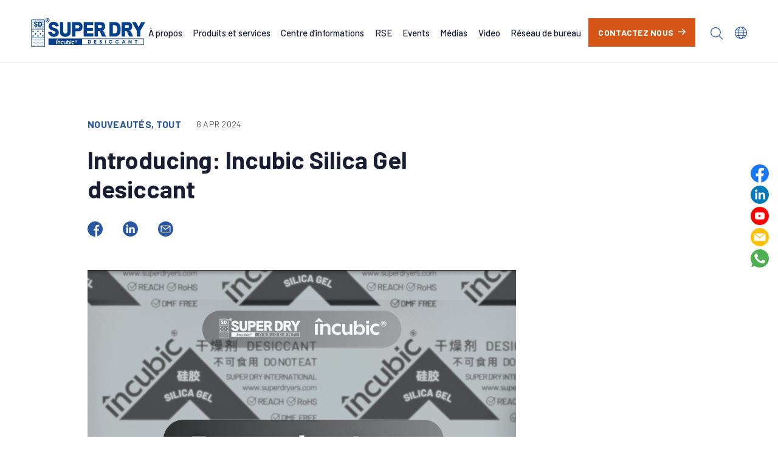

--- FILE ---
content_type: text/html; charset=UTF-8
request_url: https://superdryers.com/fr/media_posts/introducing-incubic-silica-gel-desiccant/
body_size: 14552
content:
<!doctype html>
<html lang="fr-FR" >
<head>
	<meta charset="UTF-8" />
	<meta name="viewport" content="width=device-width, initial-scale=1" />
	<link rel="dns-prefetch" href="//cdn.hu-manity.co" />
		<!-- Cookie Compliance -->
		<script type="text/javascript">var huOptions = {"appID":"superdryerscom-3dde543","currentLanguage":"fr","blocking":false,"globalCookie":false,"isAdmin":false,"privacyConsent":true,"forms":[]};</script>
		<script type="text/javascript" src="https://cdn.hu-manity.co/hu-banner.min.js"></script><meta name='robots' content='index, follow, max-image-preview:large, max-snippet:-1, max-video-preview:-1' />
<link rel="alternate" href="https://superdryers.com/media_posts/introducing-incubic-silica-gel-desiccant/" hreflang="en" />
<link rel="alternate" href="https://superdryers.com/sv/media_posts/introducing-incubic-silica-gel-desiccant/" hreflang="sv" />
<link rel="alternate" href="https://superdryers.com/fr/media_posts/introducing-incubic-silica-gel-desiccant/" hreflang="fr" />
<link rel="alternate" href="https://superdryers.com/de/media_posts/introducing-incubic-silica-gel-desiccant/" hreflang="de" />
<link rel="alternate" href="https://superdryers.com/es/media_posts/introducing-incubic-silica-gel-desiccant/" hreflang="es" />
<link rel="alternate" href="https://superdryers.com/th/media_posts/introducing-incubic-silica-gel-desiccant/" hreflang="th" />
<link rel="alternate" href="https://superdryers.com/vn/media_posts/introducing-incubic-silica-gel-desiccant/" hreflang="vn" />
<link rel="alternate" href="https://superdryers.com/id/media_posts/introducing-incubic-silica-gel-desiccant/" hreflang="id" />
<link rel="alternate" href="https://superdryers.com/zh/media_posts/%e4%bb%8b%e7%b4%b9%ef%bc%9aincubic-%e7%9f%bd%e8%86%a0%e4%b9%be%e7%87%a5%e5%8a%91/" hreflang="zh" />

<!-- Google Tag Manager for WordPress by gtm4wp.com -->
<script data-cfasync="false" data-pagespeed-no-defer>
	var gtm4wp_datalayer_name = "dataLayer";
	var dataLayer = dataLayer || [];
</script>
<!-- End Google Tag Manager for WordPress by gtm4wp.com -->
	<!-- This site is optimized with the Yoast SEO plugin v26.7 - https://yoast.com/wordpress/plugins/seo/ -->
	<title>Introducing: Incubic Silica Gel desiccant - Super Dry</title>
	<link rel="canonical" href="https://superdryers.com/fr/media_posts/introducing-incubic-silica-gel-desiccant/" />
	<meta property="og:locale" content="fr_FR" />
	<meta property="og:locale:alternate" content="en_US" />
	<meta property="og:locale:alternate" content="sv_SE" />
	<meta property="og:locale:alternate" content="de_DE" />
	<meta property="og:locale:alternate" content="es_LA" />
	<meta property="og:locale:alternate" content="th_TH" />
	<meta property="og:locale:alternate" content="" />
	<meta property="og:locale:alternate" content="id_ID" />
	<meta property="og:locale:alternate" content="zh_HK" />
	<meta property="og:type" content="article" />
	<meta property="og:title" content="Introducing: Incubic Silica Gel desiccant - Super Dry" />
	<meta property="og:description" content="We understand the paramount importance of ensuring the safety of your products during transportation. Take the first step towards a moisture-free world with our Super Dry Silica Gel desiccant! Our Incubic Silica Gel desiccant is manufactured using high-quality components and undergoes multiple screening processes. Rest assured that our silica gel desiccants are perfectly safe for&hellip; Continue reading Introducing: Incubic Silica Gel desiccant" />
	<meta property="og:url" content="https://superdryers.com/fr/media_posts/introducing-incubic-silica-gel-desiccant/" />
	<meta property="og:site_name" content="Super Dry" />
	<meta property="og:image" content="https://superdryers.com/wp-content/uploads/2024/04/Silica-Gel.png" />
	<meta property="og:image:width" content="1080" />
	<meta property="og:image:height" content="1080" />
	<meta property="og:image:type" content="image/png" />
	<meta name="twitter:card" content="summary_large_image" />
	<meta name="twitter:label1" content="Durée de lecture estimée" />
	<meta name="twitter:data1" content="1 minute" />
	<script type="application/ld+json" class="yoast-schema-graph">{"@context":"https://schema.org","@graph":[{"@type":"WebPage","@id":"https://superdryers.com/fr/media_posts/introducing-incubic-silica-gel-desiccant/","url":"https://superdryers.com/fr/media_posts/introducing-incubic-silica-gel-desiccant/","name":"Introducing: Incubic Silica Gel desiccant - Super Dry","isPartOf":{"@id":"https://superdryers.com/fr/#website"},"primaryImageOfPage":{"@id":"https://superdryers.com/fr/media_posts/introducing-incubic-silica-gel-desiccant/#primaryimage"},"image":{"@id":"https://superdryers.com/fr/media_posts/introducing-incubic-silica-gel-desiccant/#primaryimage"},"thumbnailUrl":"https://superdryers.com/wp-content/uploads/2024/04/Silica-Gel.png","datePublished":"2024-04-08T02:46:32+00:00","breadcrumb":{"@id":"https://superdryers.com/fr/media_posts/introducing-incubic-silica-gel-desiccant/#breadcrumb"},"inLanguage":"fr-FR","potentialAction":[{"@type":"ReadAction","target":["https://superdryers.com/fr/media_posts/introducing-incubic-silica-gel-desiccant/"]}]},{"@type":"ImageObject","inLanguage":"fr-FR","@id":"https://superdryers.com/fr/media_posts/introducing-incubic-silica-gel-desiccant/#primaryimage","url":"https://superdryers.com/wp-content/uploads/2024/04/Silica-Gel.png","contentUrl":"https://superdryers.com/wp-content/uploads/2024/04/Silica-Gel.png","width":1080,"height":1080},{"@type":"BreadcrumbList","@id":"https://superdryers.com/fr/media_posts/introducing-incubic-silica-gel-desiccant/#breadcrumb","itemListElement":[{"@type":"ListItem","position":1,"name":"Home","item":"https://superdryers.com/fr/"},{"@type":"ListItem","position":2,"name":"Introducing: Incubic Silica Gel desiccant"}]},{"@type":"WebSite","@id":"https://superdryers.com/fr/#website","url":"https://superdryers.com/fr/","name":"Super Dry","description":"","publisher":{"@id":"https://superdryers.com/fr/#organization"},"potentialAction":[{"@type":"SearchAction","target":{"@type":"EntryPoint","urlTemplate":"https://superdryers.com/fr/?s={search_term_string}"},"query-input":{"@type":"PropertyValueSpecification","valueRequired":true,"valueName":"search_term_string"}}],"inLanguage":"fr-FR"},{"@type":"Organization","@id":"https://superdryers.com/fr/#organization","name":"Super Dry","url":"https://superdryers.com/fr/","logo":{"@type":"ImageObject","inLanguage":"fr-FR","@id":"https://superdryers.com/fr/#/schema/logo/image/","url":"https://superdryers.com/wp-content/uploads/2024/04/SD-New-logo-01-1.png","contentUrl":"https://superdryers.com/wp-content/uploads/2024/04/SD-New-logo-01-1.png","width":2560,"height":626,"caption":"Super Dry"},"image":{"@id":"https://superdryers.com/fr/#/schema/logo/image/"}}]}</script>
	<!-- / Yoast SEO plugin. -->


<link rel='dns-prefetch' href='//www.googletagmanager.com' />
<link rel="alternate" type="application/rss+xml" title="Super Dry &raquo; Feed" href="https://superdryers.com/fr/feed/" />
<link rel="alternate" type="application/rss+xml" title="Super Dry &raquo; Comments Feed" href="https://superdryers.com/fr/comments/feed/" />
<link rel="alternate" title="oEmbed (JSON)" type="application/json+oembed" href="https://superdryers.com/wp-json/oembed/1.0/embed?url=https%3A%2F%2Fsuperdryers.com%2Ffr%2Fmedia_posts%2Fintroducing-incubic-silica-gel-desiccant%2F" />
<link rel="alternate" title="oEmbed (XML)" type="text/xml+oembed" href="https://superdryers.com/wp-json/oembed/1.0/embed?url=https%3A%2F%2Fsuperdryers.com%2Ffr%2Fmedia_posts%2Fintroducing-incubic-silica-gel-desiccant%2F&#038;format=xml" />
<style id='wp-img-auto-sizes-contain-inline-css'>
img:is([sizes=auto i],[sizes^="auto," i]){contain-intrinsic-size:3000px 1500px}
/*# sourceURL=wp-img-auto-sizes-contain-inline-css */
</style>
<style id='wp-emoji-styles-inline-css'>

	img.wp-smiley, img.emoji {
		display: inline !important;
		border: none !important;
		box-shadow: none !important;
		height: 1em !important;
		width: 1em !important;
		margin: 0 0.07em !important;
		vertical-align: -0.1em !important;
		background: none !important;
		padding: 0 !important;
	}
/*# sourceURL=wp-emoji-styles-inline-css */
</style>
<style id='wp-block-library-inline-css'>
:root{--wp-block-synced-color:#7a00df;--wp-block-synced-color--rgb:122,0,223;--wp-bound-block-color:var(--wp-block-synced-color);--wp-editor-canvas-background:#ddd;--wp-admin-theme-color:#007cba;--wp-admin-theme-color--rgb:0,124,186;--wp-admin-theme-color-darker-10:#006ba1;--wp-admin-theme-color-darker-10--rgb:0,107,160.5;--wp-admin-theme-color-darker-20:#005a87;--wp-admin-theme-color-darker-20--rgb:0,90,135;--wp-admin-border-width-focus:2px}@media (min-resolution:192dpi){:root{--wp-admin-border-width-focus:1.5px}}.wp-element-button{cursor:pointer}:root .has-very-light-gray-background-color{background-color:#eee}:root .has-very-dark-gray-background-color{background-color:#313131}:root .has-very-light-gray-color{color:#eee}:root .has-very-dark-gray-color{color:#313131}:root .has-vivid-green-cyan-to-vivid-cyan-blue-gradient-background{background:linear-gradient(135deg,#00d084,#0693e3)}:root .has-purple-crush-gradient-background{background:linear-gradient(135deg,#34e2e4,#4721fb 50%,#ab1dfe)}:root .has-hazy-dawn-gradient-background{background:linear-gradient(135deg,#faaca8,#dad0ec)}:root .has-subdued-olive-gradient-background{background:linear-gradient(135deg,#fafae1,#67a671)}:root .has-atomic-cream-gradient-background{background:linear-gradient(135deg,#fdd79a,#004a59)}:root .has-nightshade-gradient-background{background:linear-gradient(135deg,#330968,#31cdcf)}:root .has-midnight-gradient-background{background:linear-gradient(135deg,#020381,#2874fc)}:root{--wp--preset--font-size--normal:16px;--wp--preset--font-size--huge:42px}.has-regular-font-size{font-size:1em}.has-larger-font-size{font-size:2.625em}.has-normal-font-size{font-size:var(--wp--preset--font-size--normal)}.has-huge-font-size{font-size:var(--wp--preset--font-size--huge)}.has-text-align-center{text-align:center}.has-text-align-left{text-align:left}.has-text-align-right{text-align:right}.has-fit-text{white-space:nowrap!important}#end-resizable-editor-section{display:none}.aligncenter{clear:both}.items-justified-left{justify-content:flex-start}.items-justified-center{justify-content:center}.items-justified-right{justify-content:flex-end}.items-justified-space-between{justify-content:space-between}.screen-reader-text{border:0;clip-path:inset(50%);height:1px;margin:-1px;overflow:hidden;padding:0;position:absolute;width:1px;word-wrap:normal!important}.screen-reader-text:focus{background-color:#ddd;clip-path:none;color:#444;display:block;font-size:1em;height:auto;left:5px;line-height:normal;padding:15px 23px 14px;text-decoration:none;top:5px;width:auto;z-index:100000}html :where(.has-border-color){border-style:solid}html :where([style*=border-top-color]){border-top-style:solid}html :where([style*=border-right-color]){border-right-style:solid}html :where([style*=border-bottom-color]){border-bottom-style:solid}html :where([style*=border-left-color]){border-left-style:solid}html :where([style*=border-width]){border-style:solid}html :where([style*=border-top-width]){border-top-style:solid}html :where([style*=border-right-width]){border-right-style:solid}html :where([style*=border-bottom-width]){border-bottom-style:solid}html :where([style*=border-left-width]){border-left-style:solid}html :where(img[class*=wp-image-]){height:auto;max-width:100%}:where(figure){margin:0 0 1em}html :where(.is-position-sticky){--wp-admin--admin-bar--position-offset:var(--wp-admin--admin-bar--height,0px)}@media screen and (max-width:600px){html :where(.is-position-sticky){--wp-admin--admin-bar--position-offset:0px}}

/*# sourceURL=wp-block-library-inline-css */
</style><style id='global-styles-inline-css'>
:root{--wp--preset--aspect-ratio--square: 1;--wp--preset--aspect-ratio--4-3: 4/3;--wp--preset--aspect-ratio--3-4: 3/4;--wp--preset--aspect-ratio--3-2: 3/2;--wp--preset--aspect-ratio--2-3: 2/3;--wp--preset--aspect-ratio--16-9: 16/9;--wp--preset--aspect-ratio--9-16: 9/16;--wp--preset--color--black: #000000;--wp--preset--color--cyan-bluish-gray: #abb8c3;--wp--preset--color--white: #FFFFFF;--wp--preset--color--pale-pink: #f78da7;--wp--preset--color--vivid-red: #cf2e2e;--wp--preset--color--luminous-vivid-orange: #ff6900;--wp--preset--color--luminous-vivid-amber: #fcb900;--wp--preset--color--light-green-cyan: #7bdcb5;--wp--preset--color--vivid-green-cyan: #00d084;--wp--preset--color--pale-cyan-blue: #8ed1fc;--wp--preset--color--vivid-cyan-blue: #0693e3;--wp--preset--color--vivid-purple: #9b51e0;--wp--preset--color--dark-gray: #28303D;--wp--preset--color--gray: #39414D;--wp--preset--color--green: #D1E4DD;--wp--preset--color--blue: #D1DFE4;--wp--preset--color--purple: #D1D1E4;--wp--preset--color--red: #E4D1D1;--wp--preset--color--orange: #E4DAD1;--wp--preset--color--yellow: #EEEADD;--wp--preset--gradient--vivid-cyan-blue-to-vivid-purple: linear-gradient(135deg,rgb(6,147,227) 0%,rgb(155,81,224) 100%);--wp--preset--gradient--light-green-cyan-to-vivid-green-cyan: linear-gradient(135deg,rgb(122,220,180) 0%,rgb(0,208,130) 100%);--wp--preset--gradient--luminous-vivid-amber-to-luminous-vivid-orange: linear-gradient(135deg,rgb(252,185,0) 0%,rgb(255,105,0) 100%);--wp--preset--gradient--luminous-vivid-orange-to-vivid-red: linear-gradient(135deg,rgb(255,105,0) 0%,rgb(207,46,46) 100%);--wp--preset--gradient--very-light-gray-to-cyan-bluish-gray: linear-gradient(135deg,rgb(238,238,238) 0%,rgb(169,184,195) 100%);--wp--preset--gradient--cool-to-warm-spectrum: linear-gradient(135deg,rgb(74,234,220) 0%,rgb(151,120,209) 20%,rgb(207,42,186) 40%,rgb(238,44,130) 60%,rgb(251,105,98) 80%,rgb(254,248,76) 100%);--wp--preset--gradient--blush-light-purple: linear-gradient(135deg,rgb(255,206,236) 0%,rgb(152,150,240) 100%);--wp--preset--gradient--blush-bordeaux: linear-gradient(135deg,rgb(254,205,165) 0%,rgb(254,45,45) 50%,rgb(107,0,62) 100%);--wp--preset--gradient--luminous-dusk: linear-gradient(135deg,rgb(255,203,112) 0%,rgb(199,81,192) 50%,rgb(65,88,208) 100%);--wp--preset--gradient--pale-ocean: linear-gradient(135deg,rgb(255,245,203) 0%,rgb(182,227,212) 50%,rgb(51,167,181) 100%);--wp--preset--gradient--electric-grass: linear-gradient(135deg,rgb(202,248,128) 0%,rgb(113,206,126) 100%);--wp--preset--gradient--midnight: linear-gradient(135deg,rgb(2,3,129) 0%,rgb(40,116,252) 100%);--wp--preset--gradient--purple-to-yellow: linear-gradient(160deg, #D1D1E4 0%, #EEEADD 100%);--wp--preset--gradient--yellow-to-purple: linear-gradient(160deg, #EEEADD 0%, #D1D1E4 100%);--wp--preset--gradient--green-to-yellow: linear-gradient(160deg, #D1E4DD 0%, #EEEADD 100%);--wp--preset--gradient--yellow-to-green: linear-gradient(160deg, #EEEADD 0%, #D1E4DD 100%);--wp--preset--gradient--red-to-yellow: linear-gradient(160deg, #E4D1D1 0%, #EEEADD 100%);--wp--preset--gradient--yellow-to-red: linear-gradient(160deg, #EEEADD 0%, #E4D1D1 100%);--wp--preset--gradient--purple-to-red: linear-gradient(160deg, #D1D1E4 0%, #E4D1D1 100%);--wp--preset--gradient--red-to-purple: linear-gradient(160deg, #E4D1D1 0%, #D1D1E4 100%);--wp--preset--font-size--small: 18px;--wp--preset--font-size--medium: 20px;--wp--preset--font-size--large: 24px;--wp--preset--font-size--x-large: 42px;--wp--preset--font-size--extra-small: 16px;--wp--preset--font-size--normal: 20px;--wp--preset--font-size--extra-large: 40px;--wp--preset--font-size--huge: 96px;--wp--preset--font-size--gigantic: 144px;--wp--preset--spacing--20: 0.44rem;--wp--preset--spacing--30: 0.67rem;--wp--preset--spacing--40: 1rem;--wp--preset--spacing--50: 1.5rem;--wp--preset--spacing--60: 2.25rem;--wp--preset--spacing--70: 3.38rem;--wp--preset--spacing--80: 5.06rem;--wp--preset--shadow--natural: 6px 6px 9px rgba(0, 0, 0, 0.2);--wp--preset--shadow--deep: 12px 12px 50px rgba(0, 0, 0, 0.4);--wp--preset--shadow--sharp: 6px 6px 0px rgba(0, 0, 0, 0.2);--wp--preset--shadow--outlined: 6px 6px 0px -3px rgb(255, 255, 255), 6px 6px rgb(0, 0, 0);--wp--preset--shadow--crisp: 6px 6px 0px rgb(0, 0, 0);}:where(.is-layout-flex){gap: 0.5em;}:where(.is-layout-grid){gap: 0.5em;}body .is-layout-flex{display: flex;}.is-layout-flex{flex-wrap: wrap;align-items: center;}.is-layout-flex > :is(*, div){margin: 0;}body .is-layout-grid{display: grid;}.is-layout-grid > :is(*, div){margin: 0;}:where(.wp-block-columns.is-layout-flex){gap: 2em;}:where(.wp-block-columns.is-layout-grid){gap: 2em;}:where(.wp-block-post-template.is-layout-flex){gap: 1.25em;}:where(.wp-block-post-template.is-layout-grid){gap: 1.25em;}.has-black-color{color: var(--wp--preset--color--black) !important;}.has-cyan-bluish-gray-color{color: var(--wp--preset--color--cyan-bluish-gray) !important;}.has-white-color{color: var(--wp--preset--color--white) !important;}.has-pale-pink-color{color: var(--wp--preset--color--pale-pink) !important;}.has-vivid-red-color{color: var(--wp--preset--color--vivid-red) !important;}.has-luminous-vivid-orange-color{color: var(--wp--preset--color--luminous-vivid-orange) !important;}.has-luminous-vivid-amber-color{color: var(--wp--preset--color--luminous-vivid-amber) !important;}.has-light-green-cyan-color{color: var(--wp--preset--color--light-green-cyan) !important;}.has-vivid-green-cyan-color{color: var(--wp--preset--color--vivid-green-cyan) !important;}.has-pale-cyan-blue-color{color: var(--wp--preset--color--pale-cyan-blue) !important;}.has-vivid-cyan-blue-color{color: var(--wp--preset--color--vivid-cyan-blue) !important;}.has-vivid-purple-color{color: var(--wp--preset--color--vivid-purple) !important;}.has-black-background-color{background-color: var(--wp--preset--color--black) !important;}.has-cyan-bluish-gray-background-color{background-color: var(--wp--preset--color--cyan-bluish-gray) !important;}.has-white-background-color{background-color: var(--wp--preset--color--white) !important;}.has-pale-pink-background-color{background-color: var(--wp--preset--color--pale-pink) !important;}.has-vivid-red-background-color{background-color: var(--wp--preset--color--vivid-red) !important;}.has-luminous-vivid-orange-background-color{background-color: var(--wp--preset--color--luminous-vivid-orange) !important;}.has-luminous-vivid-amber-background-color{background-color: var(--wp--preset--color--luminous-vivid-amber) !important;}.has-light-green-cyan-background-color{background-color: var(--wp--preset--color--light-green-cyan) !important;}.has-vivid-green-cyan-background-color{background-color: var(--wp--preset--color--vivid-green-cyan) !important;}.has-pale-cyan-blue-background-color{background-color: var(--wp--preset--color--pale-cyan-blue) !important;}.has-vivid-cyan-blue-background-color{background-color: var(--wp--preset--color--vivid-cyan-blue) !important;}.has-vivid-purple-background-color{background-color: var(--wp--preset--color--vivid-purple) !important;}.has-black-border-color{border-color: var(--wp--preset--color--black) !important;}.has-cyan-bluish-gray-border-color{border-color: var(--wp--preset--color--cyan-bluish-gray) !important;}.has-white-border-color{border-color: var(--wp--preset--color--white) !important;}.has-pale-pink-border-color{border-color: var(--wp--preset--color--pale-pink) !important;}.has-vivid-red-border-color{border-color: var(--wp--preset--color--vivid-red) !important;}.has-luminous-vivid-orange-border-color{border-color: var(--wp--preset--color--luminous-vivid-orange) !important;}.has-luminous-vivid-amber-border-color{border-color: var(--wp--preset--color--luminous-vivid-amber) !important;}.has-light-green-cyan-border-color{border-color: var(--wp--preset--color--light-green-cyan) !important;}.has-vivid-green-cyan-border-color{border-color: var(--wp--preset--color--vivid-green-cyan) !important;}.has-pale-cyan-blue-border-color{border-color: var(--wp--preset--color--pale-cyan-blue) !important;}.has-vivid-cyan-blue-border-color{border-color: var(--wp--preset--color--vivid-cyan-blue) !important;}.has-vivid-purple-border-color{border-color: var(--wp--preset--color--vivid-purple) !important;}.has-vivid-cyan-blue-to-vivid-purple-gradient-background{background: var(--wp--preset--gradient--vivid-cyan-blue-to-vivid-purple) !important;}.has-light-green-cyan-to-vivid-green-cyan-gradient-background{background: var(--wp--preset--gradient--light-green-cyan-to-vivid-green-cyan) !important;}.has-luminous-vivid-amber-to-luminous-vivid-orange-gradient-background{background: var(--wp--preset--gradient--luminous-vivid-amber-to-luminous-vivid-orange) !important;}.has-luminous-vivid-orange-to-vivid-red-gradient-background{background: var(--wp--preset--gradient--luminous-vivid-orange-to-vivid-red) !important;}.has-very-light-gray-to-cyan-bluish-gray-gradient-background{background: var(--wp--preset--gradient--very-light-gray-to-cyan-bluish-gray) !important;}.has-cool-to-warm-spectrum-gradient-background{background: var(--wp--preset--gradient--cool-to-warm-spectrum) !important;}.has-blush-light-purple-gradient-background{background: var(--wp--preset--gradient--blush-light-purple) !important;}.has-blush-bordeaux-gradient-background{background: var(--wp--preset--gradient--blush-bordeaux) !important;}.has-luminous-dusk-gradient-background{background: var(--wp--preset--gradient--luminous-dusk) !important;}.has-pale-ocean-gradient-background{background: var(--wp--preset--gradient--pale-ocean) !important;}.has-electric-grass-gradient-background{background: var(--wp--preset--gradient--electric-grass) !important;}.has-midnight-gradient-background{background: var(--wp--preset--gradient--midnight) !important;}.has-small-font-size{font-size: var(--wp--preset--font-size--small) !important;}.has-medium-font-size{font-size: var(--wp--preset--font-size--medium) !important;}.has-large-font-size{font-size: var(--wp--preset--font-size--large) !important;}.has-x-large-font-size{font-size: var(--wp--preset--font-size--x-large) !important;}
/*# sourceURL=global-styles-inline-css */
</style>

<style id='classic-theme-styles-inline-css'>
/*! This file is auto-generated */
.wp-block-button__link{color:#fff;background-color:#32373c;border-radius:9999px;box-shadow:none;text-decoration:none;padding:calc(.667em + 2px) calc(1.333em + 2px);font-size:1.125em}.wp-block-file__button{background:#32373c;color:#fff;text-decoration:none}
/*# sourceURL=/wp-includes/css/classic-themes.min.css */
</style>
<link rel='stylesheet' id='contact-form-7-css' href='https://superdryers.com/wp-content/plugins/contact-form-7/includes/css/styles.css?ver=5.6.4' media='all' />
<style id='contact-form-7-inline-css'>
.wpcf7 .wpcf7-recaptcha iframe {margin-bottom: 0;}.wpcf7 .wpcf7-recaptcha[data-align="center"] > div {margin: 0 auto;}.wpcf7 .wpcf7-recaptcha[data-align="right"] > div {margin: 0 0 0 auto;}
/*# sourceURL=contact-form-7-inline-css */
</style>
<link rel='stylesheet' id='twenty-twenty-one-style-css' href='https://superdryers.com/wp-content/themes/superdry/style.css?ver=1.7' media='all' />
<link rel='stylesheet' id='twenty-twenty-one-print-style-css' href='https://superdryers.com/wp-content/themes/superdry/assets/css/print.css?ver=1.7' media='print' />
<link rel='stylesheet' id='owl-carousel-css-css' href='https://superdryers.com/wp-content/themes/superdry/assets/css/owl.carousel.min.css?ver=6.9' media='all' />
<link rel='stylesheet' id='swiper-bundle-css-css' href='https://superdryers.com/wp-content/themes/superdry/assets/css/swiper-bundle.min.css?ver=6.9' media='all' />
<link rel='stylesheet' id='aos-css-css' href='https://superdryers.com/wp-content/themes/superdry/assets/css/aos.css?ver=6.9' media='all' />
<link rel='stylesheet' id='home-css-css' href='https://superdryers.com/wp-content/themes/superdry/assets/css/home.css?ver=6.9' media='all' />
<link rel='stylesheet' id='styleguide-css-css' href='https://superdryers.com/wp-content/themes/superdry/assets/css/styleguide.css?ver=6.9' media='all' />
<link rel='stylesheet' id='organization-css-css' href='https://superdryers.com/wp-content/themes/superdry/assets/css/organization.css?ver=6.9' media='all' />
<link rel='stylesheet' id='products-services-css' href='https://superdryers.com/wp-content/themes/superdry/assets/css/products-services.css?ver=6.9' media='all' />
<link rel='stylesheet' id='knowledge-center-css' href='https://superdryers.com/wp-content/themes/superdry/assets/css/knowledge-center.css?ver=6.9' media='all' />
<link rel='stylesheet' id='distribution-network-css' href='https://superdryers.com/wp-content/themes/superdry/assets/css/distribution-network.css?ver=6.9' media='all' />
<link rel='stylesheet' id='certifications-css' href='https://superdryers.com/wp-content/themes/superdry/assets/css/certifications.css?ver=6.9' media='all' />
<link rel='stylesheet' id='search-css' href='https://superdryers.com/wp-content/themes/superdry/assets/css/search.css?ver=6.9' media='all' />
<link rel='stylesheet' id='media-detail-css' href='https://superdryers.com/wp-content/themes/superdry/assets/css/media-detail.css?ver=6.9' media='all' />
<link rel='stylesheet' id='media-page-css' href='https://superdryers.com/wp-content/themes/superdry/assets/css/media-page.css?ver=6.9' media='all' />
<script src="https://superdryers.com/wp-includes/js/jquery/jquery.min.js?ver=3.7.1" id="jquery-core-js"></script>
<script src="https://superdryers.com/wp-includes/js/jquery/jquery-migrate.min.js?ver=3.4.1" id="jquery-migrate-js"></script>
<script src="https://superdryers.com/wp-content/themes/superdry/assets/js/jquery.counterup.min.js?ver=1" id="jquery.counterup.min-js-js"></script>
<script src="https://superdryers.com/wp-content/themes/superdry/assets/js/owl.carousel.min.js?ver=1" id="owl-carousel-min-js-js"></script>
<script src="https://superdryers.com/wp-content/themes/superdry/assets/js/jquery.matchHeight.js?ver=1" id="jquery.matchHeight-js-js"></script>
<script src="https://superdryers.com/wp-content/themes/superdry/assets/js/swiper-bundle.min.js?ver=1" id="swiper-bundle.min-js-js"></script>
<script src="https://superdryers.com/wp-content/themes/superdry/assets/js/aos.js?ver=1" id="aos-js-js"></script>
<script src="https://superdryers.com/wp-content/themes/superdry/assets/js/hc-sticky.js?ver=1" id="hc-sticky-js-js"></script>
<script src="https://superdryers.com/wp-content/themes/superdry/assets/js/home.js?ver=1" id="home-js-js"></script>
<script src="https://superdryers.com/wp-content/themes/superdry/assets/js/organization.js?ver=1" id="organization-js-js"></script>
<script src="https://superdryers.com/wp-content/themes/superdry/assets/js/products-services.js?ver=1" id="products-services-js"></script>
<script src="https://superdryers.com/wp-content/themes/superdry/assets/js/knowledge-center.js?ver=1" id="knowledge-center-js"></script>
<script src="https://superdryers.com/wp-content/themes/superdry/assets/js/distribution-network.js?ver=1" id="distribution-network-js"></script>

<!-- Extrait de code de la balise Google (gtag.js) ajouté par Site Kit -->
<!-- Extrait Google Analytics ajouté par Site Kit -->
<script src="https://www.googletagmanager.com/gtag/js?id=GT-PJWBZHM" id="google_gtagjs-js" async></script>
<script id="google_gtagjs-js-after">
window.dataLayer = window.dataLayer || [];function gtag(){dataLayer.push(arguments);}
gtag("set","linker",{"domains":["superdryers.com"]});
gtag("js", new Date());
gtag("set", "developer_id.dZTNiMT", true);
gtag("config", "GT-PJWBZHM");
//# sourceURL=google_gtagjs-js-after
</script>
<link rel="https://api.w.org/" href="https://superdryers.com/wp-json/" /><link rel="alternate" title="JSON" type="application/json" href="https://superdryers.com/wp-json/wp/v2/media_posts/14096" /><link rel="EditURI" type="application/rsd+xml" title="RSD" href="https://superdryers.com/xmlrpc.php?rsd" />
<meta name="generator" content="WordPress 6.9" />
<link rel='shortlink' href='https://superdryers.com/?p=14096' />
<meta name="generator" content="Site Kit by Google 1.170.0" /><script>(function(ss,ex){ window.ldfdr=window.ldfdr||function(){(ldfdr._q=ldfdr._q||[]).push([].slice.call(arguments));};(function(d,s){ fs=d.getElementsByTagName(s)[0]; function ce(src){ var cs=d.createElement(s); cs.src=src; cs.async=1; fs.parentNode.insertBefore(cs,fs); };ce('https://sc.lfeeder.com/lftracker_v1_'+ss+(ex?'_'+ex:'')+'.js'); })(document,'script'); })('lAxoEaKAeJv7OYGd');</script>
<!-- Google Tag Manager for WordPress by gtm4wp.com -->
<!-- GTM Container placement set to footer -->
<script data-cfasync="false" data-pagespeed-no-defer>
	var dataLayer_content = {"pagePostType":"media_posts","pagePostType2":"single-media_posts","pagePostAuthor":"superdrycms"};
	dataLayer.push( dataLayer_content );
</script>
<script data-cfasync="false" data-pagespeed-no-defer>
(function(w,d,s,l,i){w[l]=w[l]||[];w[l].push({'gtm.start':
new Date().getTime(),event:'gtm.js'});var f=d.getElementsByTagName(s)[0],
j=d.createElement(s),dl=l!='dataLayer'?'&l='+l:'';j.async=true;j.src=
'//www.googletagmanager.com/gtm.js?id='+i+dl;f.parentNode.insertBefore(j,f);
})(window,document,'script','dataLayer','GTM-T5XLSCM');
</script>
<!-- End Google Tag Manager for WordPress by gtm4wp.com --><link rel="icon" href="https://superdryers.com/wp-content/uploads/2025/06/cropped-未命名-3_工作區域-1-32x32.png" sizes="32x32" />
<link rel="icon" href="https://superdryers.com/wp-content/uploads/2025/06/cropped-未命名-3_工作區域-1-192x192.png" sizes="192x192" />
<link rel="apple-touch-icon" href="https://superdryers.com/wp-content/uploads/2025/06/cropped-未命名-3_工作區域-1-180x180.png" />
<meta name="msapplication-TileImage" content="https://superdryers.com/wp-content/uploads/2025/06/cropped-未命名-3_工作區域-1-270x270.png" />
	</head>

<body class="wp-singular media_posts-template-default single single-media_posts postid-14096 wp-custom-logo wp-embed-responsive wp-theme-superdry cookies-not-set is-light-theme no-js singular has-main-navigation">
<div data-rocket-location-hash="54257ff4dc2eb7aae68fa23eb5f11e06" id="page" class="site">

	<a class="skip-link screen-reader-text" href="#content">Skip to content</a>
	
			<div data-rocket-location-hash="87a2c45140b11bcfe783b1c08b0753e5" class="layout_icon_right">
			<div data-rocket-location-hash="1e2d9c0f1702bb2f7fa8f608638dc666" class="icon_wrapper">
				<nav aria-label="Social menu" class="footer-navigation">
					<ul class="footer-menu footer-menu-social">
												<li id="menu-item-2232" class="facebook menu-item menu-item-type-custom menu-item-object-custom menu-item-2232"><a target="_blank" href="https://www.facebook.com/SuperDryPteLtd">Facebook</a></li>
<li id="menu-item-2233" class="linkedin menu-item menu-item-type-custom menu-item-object-custom menu-item-2233"><a target="_blank" href="https://www.linkedin.com/company/4828557/admin/feed/posts/">Linkedin</a></li>
<li id="menu-item-2234" class="youtube menu-item menu-item-type-custom menu-item-object-custom menu-item-2234"><a href="https://www.youtube.com/@superdryinternationalptelt5106">Youtube</a></li>
<li id="menu-item-2235" class="email menu-item menu-item-type-custom menu-item-object-custom menu-item-2235"><a target="_blank" href="mailto:marketing@superdryers.com">Email</a></li>
<li id="menu-item-19813" class="whatsapp menu-item menu-item-type-custom menu-item-object-custom menu-item-19813"><a href="https://wa.me/46705582999">Whatsapp</a></li>

					</ul><!-- .menu-social -->
				</nav><!-- .footer-navigation -->
			</div>
		</div>
	
	
<header data-rocket-location-hash="f56d2732dc730affaf3bfa7261c94be2" id="masthead" class="site-header has-logo has-menu">
	<div data-rocket-location-hash="3a42907e9f948297bc5aeac8e7f8b00a" class="header-wraper">
		

<div class="site-branding">

			<div class="site-logo"><a href="https://superdryers.com/fr/" class="custom-logo-link" rel="home"><img width="2560" height="626" src="https://superdryers.com/wp-content/uploads/2024/04/SD-New-logo-01-1.png" class="custom-logo" alt="Super Dry" decoding="async" fetchpriority="high" srcset="https://superdryers.com/wp-content/uploads/2024/04/SD-New-logo-01-1.png 2560w, https://superdryers.com/wp-content/uploads/2024/04/SD-New-logo-01-1-300x73.png 300w, https://superdryers.com/wp-content/uploads/2024/04/SD-New-logo-01-1-768x188.png 768w, https://superdryers.com/wp-content/uploads/2024/04/SD-New-logo-01-1-1024x250.png 1024w, https://superdryers.com/wp-content/uploads/2024/04/SD-New-logo-01-1-1536x376.png 1536w, https://superdryers.com/wp-content/uploads/2024/04/SD-New-logo-01-1-2048x501.png 2048w, https://superdryers.com/wp-content/uploads/2024/04/SD-New-logo-01-1-1568x383.png 1568w, https://superdryers.com/wp-content/uploads/2024/04/SD-New-logo-01-1-1290x315.png 1290w" sizes="(max-width: 2560px) 100vw, 2560px" /></a></div>
	
						<p class="screen-reader-text"><a href="https://superdryers.com/fr/">Super Dry</a></p>
			
	</div><!-- .site-branding -->
		
	<nav id="site-navigation" class="primary-navigation" aria-label="Primary menu">
		<div class="menu-button-container">
			<button id="primary-mobile-menu">
				<span class="dropdown-icon open">Menu					<svg width="25px" height="19px" viewBox="0 0 25 19" version="1.1" xmlns:xlink="http://www.w3.org/1999/xlink" xmlns="http://www.w3.org/2000/svg">
					  <g id="Group" transform="translate(1 1)">
					    <path d="M0.328571 0.5L22.6714 0.5" id="Line-3" fill="none" fill-rule="evenodd" stroke="#2957A4" stroke-width="2" stroke-linecap="square" />
					    <path d="M0.328571 8.5L22.6714 8.5" id="Line-3-Copy" fill="none" fill-rule="evenodd" stroke="#2957A4" stroke-width="2" stroke-linecap="square" />
					    <path d="M0.328571 16.5L22.6714 16.5" id="Line-3-Copy-2" fill="none" fill-rule="evenodd" stroke="#2957A4" stroke-width="2" stroke-linecap="square" />
					  </g>
					</svg>
				</span>
				<span class="dropdown-icon close">Close					<svg width="22px" height="19px" viewBox="0 0 22 19" version="1.1" xmlns:xlink="http://www.w3.org/1999/xlink" xmlns="http://www.w3.org/2000/svg">
					  <g id="Group" transform="translate(1 1)">
					    <path d="M0.285714 0.5L19.5652 16.5" id="Line-3" fill="none" fill-rule="evenodd" stroke="#2957A4" stroke-width="2" stroke-linecap="square" />
					    <path d="M0.285714 16.5L19.5652 0.5" id="Line-3-Copy-2" fill="none" fill-rule="evenodd" stroke="#2957A4" stroke-width="2" stroke-linecap="square" />
					  </g>
					</svg>
				</span>
			</button><!-- #primary-mobile-menu -->
		</div><!-- .menu-button-container -->
		<div class="primary-menu-container"><ul id="primary-menu-list" class="menu-wrapper"><li id="menu-item-1936" class="menu-item menu-item-type-post_type menu-item-object-page menu-item-has-children menu-item-1936"><a href="https://superdryers.com/fr/super-dry-story/">À propos</a><button class="sub-menu-icon"><span class="icon-plus"><svg class="svg-icon" width="18" height="18" aria-hidden="true" role="img" focusable="false" viewBox="0 0 24 24" fill="none" xmlns="http://www.w3.org/2000/svg"><path fill-rule="evenodd" clip-rule="evenodd" d="M18 11.2h-5.2V6h-1.6v5.2H6v1.6h5.2V18h1.6v-5.2H18z" fill="currentColor"/></svg></span><span class="icon-minus"><svg class="svg-icon" width="18" height="18" aria-hidden="true" role="img" focusable="false" viewBox="0 0 24 24" fill="none" xmlns="http://www.w3.org/2000/svg"><path fill-rule="evenodd" clip-rule="evenodd" d="M6 11h12v2H6z" fill="currentColor"/></svg></span><span class="screen-reader-text">Open menu</span></button>
<ul class="sub-menu">
	<li id="menu-item-1680" class="menu-item menu-item-type-post_type menu-item-object-page menu-item-1680"><a href="https://superdryers.com/fr/super-dry-story/">À propos SUPER DRY</a></li>
	<li id="menu-item-1268" class="menu-item menu-item-type-post_type menu-item-object-page menu-item-1268"><a href="https://superdryers.com/fr/organization/">Organisation</a></li>
	<li id="menu-item-1681" class="menu-item menu-item-type-post_type menu-item-object-page menu-item-1681"><a href="https://superdryers.com/fr/research-development/">Recherche et développement</a></li>
	<li id="menu-item-1269" class="menu-item menu-item-type-post_type menu-item-object-page menu-item-1269"><a href="https://superdryers.com/fr/production-quality-environment/">Production, qualité et environnement</a></li>
</ul>
</li>
<li id="menu-item-1937" class="item-products-services menu-item menu-item-type-post_type menu-item-object-page menu-item-has-children menu-item-1937"><a href="https://superdryers.com/fr/general-introduction-super-dry-desiccants/">Produits et services</a><button class="sub-menu-icon"><span class="icon-plus"><svg class="svg-icon" width="18" height="18" aria-hidden="true" role="img" focusable="false" viewBox="0 0 24 24" fill="none" xmlns="http://www.w3.org/2000/svg"><path fill-rule="evenodd" clip-rule="evenodd" d="M18 11.2h-5.2V6h-1.6v5.2H6v1.6h5.2V18h1.6v-5.2H18z" fill="currentColor"/></svg></span><span class="icon-minus"><svg class="svg-icon" width="18" height="18" aria-hidden="true" role="img" focusable="false" viewBox="0 0 24 24" fill="none" xmlns="http://www.w3.org/2000/svg"><path fill-rule="evenodd" clip-rule="evenodd" d="M6 11h12v2H6z" fill="currentColor"/></svg></span><span class="screen-reader-text">Open menu</span></button>
<ul class="sub-menu">
	<li id="menu-item-1280" class="menu-item menu-item-type-post_type menu-item-object-page menu-item-has-children menu-item-1280"><a href="https://superdryers.com/fr/in-box-desiccants/">Dessicants pour emballages individuels</a>
	<ul class="sub-menu">
		<li id="menu-item-18083" class="menu-item menu-item-type-taxonomy menu-item-object-catalogue menu-item-18083"><a href="https://superdryers.com/fr/catalogue/in-box-desiccants/super-dry/">Super Dry</a></li>
		<li id="menu-item-18084" class="menu-item menu-item-type-taxonomy menu-item-object-catalogue menu-item-has-children menu-item-18084"><a href="https://superdryers.com/fr/catalogue/in-box-desiccants/incubic/">Incubic</a>
		<ul class="sub-menu">
			<li id="menu-item-21876" class="menu-item menu-item-type-taxonomy menu-item-object-catalogue menu-item-21876"><a href="https://superdryers.com/fr/catalogue/in-box-desiccants/incubic/clay-desiccant/">Déshydratant d&#8217;argile</a></li>
			<li id="menu-item-21877" class="menu-item menu-item-type-taxonomy menu-item-object-catalogue menu-item-21877"><a href="https://superdryers.com/fr/catalogue/in-box-desiccants/incubic/dessiccant-au-chlorure-de-magnesium/">Dessiccant au chlorure de magnésium</a></li>
			<li id="menu-item-21878" class="menu-item menu-item-type-taxonomy menu-item-object-catalogue menu-item-21878"><a href="https://superdryers.com/fr/catalogue/in-box-desiccants/incubic/absorbeur-doxygene/">Absorbeur d&#8217;oxygène</a></li>
			<li id="menu-item-21879" class="menu-item menu-item-type-taxonomy menu-item-object-catalogue menu-item-21879"><a href="https://superdryers.com/fr/catalogue/in-box-desiccants/incubic/silica-gel/">Gel de silice</a></li>
		</ul>
</li>
	</ul>
</li>
	<li id="menu-item-1299" class="menu-item menu-item-type-post_type menu-item-object-page menu-item-has-children menu-item-1299"><a href="https://superdryers.com/fr/container-desiccants/">Dessicants pour conteneur</a>
	<ul class="sub-menu">
		<li id="menu-item-18148" class="menu-item menu-item-type-custom menu-item-object-custom menu-item-18148"><a href="https://superdryers.com/fr/container-desiccants/#product-term-ds">DS</a></li>
		<li id="menu-item-18149" class="menu-item menu-item-type-custom menu-item-object-custom menu-item-18149"><a href="https://superdryers.com/fr/container-desiccants/#product-term-sq">SQ</a></li>
		<li id="menu-item-18150" class="menu-item menu-item-type-custom menu-item-object-custom menu-item-18150"><a href="https://superdryers.com/fr/container-desiccants/#product-term-sq-tp-db-oph">SQ/TP/DB</a></li>
	</ul>
</li>
	<li id="menu-item-18087" class="menu-item menu-item-type-taxonomy menu-item-object-catalogue menu-item-18087"><a href="https://superdryers.com/fr/catalogue/household/">Household</a></li>
	<li id="menu-item-1266" class="menu-item menu-item-type-post_type menu-item-object-page menu-item-1266"><a href="https://superdryers.com/fr/pre-and-after-sales-service/">Service avant et après vente</a></li>
</ul>
</li>
<li id="menu-item-1938" class="menu-item menu-item-type-post_type menu-item-object-page menu-item-has-children menu-item-1938"><a href="https://superdryers.com/fr/desiccants/">Centre d&#8217;informations</a><button class="sub-menu-icon"><span class="icon-plus"><svg class="svg-icon" width="18" height="18" aria-hidden="true" role="img" focusable="false" viewBox="0 0 24 24" fill="none" xmlns="http://www.w3.org/2000/svg"><path fill-rule="evenodd" clip-rule="evenodd" d="M18 11.2h-5.2V6h-1.6v5.2H6v1.6h5.2V18h1.6v-5.2H18z" fill="currentColor"/></svg></span><span class="icon-minus"><svg class="svg-icon" width="18" height="18" aria-hidden="true" role="img" focusable="false" viewBox="0 0 24 24" fill="none" xmlns="http://www.w3.org/2000/svg"><path fill-rule="evenodd" clip-rule="evenodd" d="M6 11h12v2H6z" fill="currentColor"/></svg></span><span class="screen-reader-text">Open menu</span></button>
<ul class="sub-menu">
	<li id="menu-item-1265" class="menu-item menu-item-type-post_type menu-item-object-page menu-item-1265"><a href="https://superdryers.com/fr/desiccants/">Dessicants</a></li>
	<li id="menu-item-1683" class="menu-item menu-item-type-post_type menu-item-object-page menu-item-1683"><a href="https://superdryers.com/fr/moisture-damage/">Dégâts d&#8217;humidité</a></li>
	<li id="menu-item-1682" class="menu-item menu-item-type-post_type menu-item-object-page menu-item-1682"><a href="https://superdryers.com/fr/organizationmoisture-demage-preventionorganization/">Prévention dégâts d&#8217;humidité</a></li>
	<li id="menu-item-1263" class="menu-item menu-item-type-post_type menu-item-object-page menu-item-1263"><a href="https://superdryers.com/fr/industry-solutions/">Solutions pour l’industrie</a></li>
</ul>
</li>
<li id="menu-item-1939" class="menu-item menu-item-type-post_type menu-item-object-page menu-item-has-children menu-item-1939"><a href="https://superdryers.com/fr/social-responsibilities/">RSE</a><button class="sub-menu-icon"><span class="icon-plus"><svg class="svg-icon" width="18" height="18" aria-hidden="true" role="img" focusable="false" viewBox="0 0 24 24" fill="none" xmlns="http://www.w3.org/2000/svg"><path fill-rule="evenodd" clip-rule="evenodd" d="M18 11.2h-5.2V6h-1.6v5.2H6v1.6h5.2V18h1.6v-5.2H18z" fill="currentColor"/></svg></span><span class="icon-minus"><svg class="svg-icon" width="18" height="18" aria-hidden="true" role="img" focusable="false" viewBox="0 0 24 24" fill="none" xmlns="http://www.w3.org/2000/svg"><path fill-rule="evenodd" clip-rule="evenodd" d="M6 11h12v2H6z" fill="currentColor"/></svg></span><span class="screen-reader-text">Open menu</span></button>
<ul class="sub-menu">
	<li id="menu-item-1685" class="menu-item menu-item-type-post_type menu-item-object-page menu-item-1685"><a href="https://superdryers.com/fr/social-responsibilities/">Responsabilité sociétale</a></li>
	<li id="menu-item-7014" class="menu-item menu-item-type-post_type menu-item-object-page menu-item-7014"><a href="https://superdryers.com/fr/environmental-responsibilities/">Responsabilités environnementales</a></li>
	<li id="menu-item-1754" class="menu-item menu-item-type-post_type menu-item-object-page menu-item-1754"><a href="https://superdryers.com/fr/compliance/">Conformité</a></li>
	<li id="menu-item-1279" class="menu-item menu-item-type-post_type menu-item-object-page menu-item-1279"><a href="https://superdryers.com/fr/certifications/">Certifications</a></li>
</ul>
</li>
<li id="menu-item-16962" class="menu-item menu-item-type-post_type menu-item-object-page menu-item-16962"><a href="https://superdryers.com/fr/events/">Events</a></li>
<li id="menu-item-7244" class="menu-item menu-item-type-custom menu-item-object-custom menu-item-7244"><a href="https://superdryers.com/fr/media/">Médias</a></li>
<li id="menu-item-10036" class="menu-item menu-item-type-post_type menu-item-object-page menu-item-10036"><a href="https://superdryers.com/fr/video/">Video</a></li>
<li id="menu-item-2919" class="menu-item menu-item-type-post_type menu-item-object-page menu-item-2919"><a href="https://superdryers.com/fr/distribution/">Réseau de bureau</a></li>
<li id="menu-item-1260" class="menu-item menu-item-type-post_type menu-item-object-page menu-item-1260"><a href="https://superdryers.com/fr/contact-us/">Contactez Nous</a></li>
</ul></div>
		
	</nav><!-- #site-navigation -->
			<div class="header-right">
			<div class="header-search">
				<div class="icon-search">
					<span class="search-icon"></span>
				</div>
				<div class="search-form-wraper">
					<div data-rocket-location-hash="04b24f2a01e05ca636ff58e62299aa1e" class="container">
						<div class="close-icon"></div>
						<form role="search"  method="get" class="search-form" action="https://superdryers.com/fr/">
	<label for="search-form-1">Search&hellip;</label>
	<input type="search" id="search-form-1" class="search-field" value="" name="s" placeholder="Search" />
	<input type="submit" class="search-submit" value="Search" />
</form>
					</div>
				</div>
			</div>
							<nav class="header-laguage">
					<ul class="header-menu-laguage">
												<li id="menu-item-234" class="pll-parent-menu-item menu-item menu-item-type-custom menu-item-object-custom current-menu-parent menu-item-has-children menu-item-234"><a href="#pll_switcher">Français</a><button class="sub-menu-icon"><span class="icon-plus"><svg class="svg-icon" width="18" height="18" aria-hidden="true" role="img" focusable="false" viewBox="0 0 24 24" fill="none" xmlns="http://www.w3.org/2000/svg"><path fill-rule="evenodd" clip-rule="evenodd" d="M18 11.2h-5.2V6h-1.6v5.2H6v1.6h5.2V18h1.6v-5.2H18z" fill="currentColor"/></svg></span><span class="icon-minus"><svg class="svg-icon" width="18" height="18" aria-hidden="true" role="img" focusable="false" viewBox="0 0 24 24" fill="none" xmlns="http://www.w3.org/2000/svg"><path fill-rule="evenodd" clip-rule="evenodd" d="M6 11h12v2H6z" fill="currentColor"/></svg></span><span class="screen-reader-text">Open menu</span></button>
<ul class="sub-menu">
	<li id="menu-item-234-en" class="lang-item lang-item-18 lang-item-en lang-item-first menu-item menu-item-type-custom menu-item-object-custom menu-item-234-en"><a href="https://superdryers.com/media_posts/introducing-incubic-silica-gel-desiccant/" hreflang="en-US" lang="en-US">English</a></li>
	<li id="menu-item-234-sv" class="lang-item lang-item-73 lang-item-sv menu-item menu-item-type-custom menu-item-object-custom menu-item-234-sv"><a href="https://superdryers.com/sv/media_posts/introducing-incubic-silica-gel-desiccant/" hreflang="sv-SE" lang="sv-SE">Svenska</a></li>
	<li id="menu-item-234-fr" class="lang-item lang-item-35 lang-item-fr current-lang menu-item menu-item-type-custom menu-item-object-custom menu-item-234-fr"><a href="https://superdryers.com/fr/media_posts/introducing-incubic-silica-gel-desiccant/" hreflang="fr-FR" lang="fr-FR">Français</a></li>
	<li id="menu-item-234-de" class="lang-item lang-item-60 lang-item-de menu-item menu-item-type-custom menu-item-object-custom menu-item-234-de"><a href="https://superdryers.com/de/media_posts/introducing-incubic-silica-gel-desiccant/" hreflang="de-DE" lang="de-DE">Deutsch</a></li>
	<li id="menu-item-234-es" class="lang-item lang-item-40 lang-item-es menu-item menu-item-type-custom menu-item-object-custom menu-item-234-es"><a href="https://superdryers.com/es/media_posts/introducing-incubic-silica-gel-desiccant/" hreflang="es-EC" lang="es-EC">Español</a></li>
	<li id="menu-item-234-th" class="lang-item lang-item-45 lang-item-th menu-item menu-item-type-custom menu-item-object-custom menu-item-234-th"><a href="https://superdryers.com/th/media_posts/introducing-incubic-silica-gel-desiccant/" hreflang="th" lang="th">ไทย</a></li>
	<li id="menu-item-234-vn" class="lang-item lang-item-65 lang-item-vn menu-item menu-item-type-custom menu-item-object-custom menu-item-234-vn"><a href="https://superdryers.com/vn/media_posts/introducing-incubic-silica-gel-desiccant/" hreflang="vn" lang="vn">Việt Nam</a></li>
	<li id="menu-item-234-id" class="lang-item lang-item-55 lang-item-id menu-item menu-item-type-custom menu-item-object-custom menu-item-234-id"><a href="https://superdryers.com/id/media_posts/introducing-incubic-silica-gel-desiccant/" hreflang="id-ID" lang="id-ID">Bahasa Indonesia</a></li>
	<li id="menu-item-234-zh" class="lang-item lang-item-21 lang-item-zh menu-item menu-item-type-custom menu-item-object-custom menu-item-234-zh"><a href="https://superdryers.com/zh/media_posts/%e4%bb%8b%e7%b4%b9%ef%bc%9aincubic-%e7%9f%bd%e8%86%a0%e4%b9%be%e7%87%a5%e5%8a%91/" hreflang="zh-HK" lang="zh-HK">繁中</a></li>
	<li id="menu-item-234-cn" class="lang-item lang-item-1617 lang-item-cn no-translation menu-item menu-item-type-custom menu-item-object-custom menu-item-234-cn"><a href="https://superdryers.com/cn/" hreflang="zh-CN" lang="zh-CN">简中</a></li>
</ul>
</li>
<li id="menu-item-18190" class="menu-item-language-cn menu-item menu-item-type-custom menu-item-object-custom menu-item-18190"><a target="_blank" href="https://www.superdryers.com.cn/">简中</a></li>
						<!-- 							<li class="lang-item lang-item-cn menu-item menu-item-type-custom menu-item-object-custom">
								<a class="button" href="https://www.superdryers.com.cn/" 
									target="_blank"
									hreflang="zh-CN" lang="zh-CN">简中</a>
							</li>
						 -->
					</ul><!-- .menu-social -->
				</nav><!-- .footer-navigation -->
					</div>
	</div>
</header><!-- #masthead -->

	<div data-rocket-location-hash="7e4268f4251f6bc16de4da8159526210" id="content" class="site-content">
		<div data-rocket-location-hash="7679f5203394c0f5292e86516c48b30d" id="primary" class="content-area">
			<main id="main" class="site-main">

<article class="media-post-details section-color green_dark">

<header class="entry-header alignwide" data-aos="fade-up">
	<div class="top-header">
		<div class="cate-post">
						Nouveautés, Tout		</div>
		<div class="date-create">8 Apr 2024</div>
	</div>
	<h1 class="entry-title">Introducing: Incubic Silica Gel desiccant</h1>	<div class="social-share">
					<div class="list-item-share">
												<div class="item">
						<!-- AddToAny BEGIN -->
<div class="a2a_kit a2a_kit_size_32 a2a_default_style">
<a class="a2a_button_facebook"></a>
<a class="a2a_button_linkedin"></a>
<a class="a2a_button_email"></a>
</div>
<script async src="https://static.addtoany.com/menu/page.js"></script>
<!-- AddToAny END -->					</div>
										</div>
			</div>

</header><!-- .entry-header -->
<div class="content-post" data-aos="fade-up">
	<div class="content-left" data-aos="fade-up">
		<div class="image">
		
			<figure class="post-thumbnail">
				<img width="1080" height="1080" src="https://superdryers.com/wp-content/uploads/2024/04/Silica-Gel.png" class="attachment-post-thumbnail size-post-thumbnail wp-post-image" alt="" decoding="async" srcset="https://superdryers.com/wp-content/uploads/2024/04/Silica-Gel.png 1080w, https://superdryers.com/wp-content/uploads/2024/04/Silica-Gel-150x150.png 150w, https://superdryers.com/wp-content/uploads/2024/04/Silica-Gel-300x300.png 300w, https://superdryers.com/wp-content/uploads/2024/04/Silica-Gel-768x768.png 768w, https://superdryers.com/wp-content/uploads/2024/04/Silica-Gel-1024x1024.png 1024w" sizes="(max-width: 1080px) 100vw, 1080px" style="width:100%;height:100%;max-width:1080px;" />							</figure><!-- .post-thumbnail -->

				</div>
		<p>We understand the paramount importance of ensuring the safety of your products during transportation. Take the first step towards a moisture-free world with our Super Dry Silica Gel desiccant!</p>
<p>Our Incubic Silica Gel desiccant is manufactured using high-quality components and undergoes multiple screening processes. Rest assured that our silica gel desiccants are perfectly safe for use around both people and pets. You can rely on our desiccants to safeguard your belongings without posing any risk to your health and well-being. With our team&#8217;s extensive experience and knowledge, we provide you with a dust-free, clean, and safe product.</p>
<p>At the forefront of our concerns is your safety. Our silica gel desiccants are crafted from non-toxic materials, ensuring a secure environment for both people and pets. You can count on our desiccants to protect your belongings without compromising your overall well-being.</p>
<p>For more information, please visit our website at www.superdryers.com.</p>
	</div><!-- .entry-content -->
	<div class="sidebar-right" data-aos="fade-up">
											</section>
						</div>
</div>


</article>
			</main><!-- #main -->
		</div><!-- #primary -->
	</div><!-- #content -->

	
	<aside class="widget-area">
			</aside><!-- .widget-area -->

	
	<footer data-rocket-location-hash="62d009c413f80803dc33acfab317f825" id="colophon" class="site-footer section-color green_dark">
		<div class="container">
			<div class="footer-top">
				<div class="footer-logo">
					<a href="https://superdryers.com/fr/">
						<img src="https://superdryers.com/wp-content/uploads/2025/06/未命名-1.png">
					</a>			
				</div>
									<nav aria-label="Secondary menu" class="footer-navigation">
						<ul class="footer-menu footer-menu-second">
														<li id="menu-item-2172" class="menu-item menu-item-type-post_type menu-item-object-page menu-item-2172"><a href="https://superdryers.com/fr/super-dry-story/">À propos</a></li>
<li id="menu-item-2173" class="menu-item menu-item-type-post_type menu-item-object-page menu-item-2173"><a href="https://superdryers.com/fr/general-introduction-super-dry-desiccants/">Produits et services</a></li>
<li id="menu-item-2174" class="menu-item menu-item-type-post_type menu-item-object-page menu-item-2174"><a href="https://superdryers.com/fr/desiccants/">Centre d&#8217;information</a></li>
<li id="menu-item-2175" class="menu-item menu-item-type-post_type menu-item-object-page menu-item-2175"><a href="https://superdryers.com/fr/social-responsibilities/">Responsabilité sociétale de l&#8217;entreprise</a></li>
<li id="menu-item-18025" class="menu-item menu-item-type-post_type menu-item-object-page menu-item-18025"><a href="https://superdryers.com/fr/events/">Events</a></li>
<li id="menu-item-18027" class="menu-item menu-item-type-post_type menu-item-object-page menu-item-18027"><a href="https://superdryers.com/fr/media/">Médias</a></li>
<li id="menu-item-18026" class="menu-item menu-item-type-post_type menu-item-object-page menu-item-18026"><a href="https://superdryers.com/fr/video/">Video</a></li>
<li id="menu-item-2932" class="menu-item menu-item-type-post_type menu-item-object-page menu-item-2932"><a href="https://superdryers.com/fr/distribution/">Réseau de distribution</a></li>
<li id="menu-item-1417" class="menu-item menu-item-type-post_type menu-item-object-page menu-item-1417"><a href="https://superdryers.com/fr/contact-us/">Nous contacter</a></li>
<li id="menu-item-1416" class="menu-item menu-item-type-post_type menu-item-object-page menu-item-1416"><a href="https://superdryers.com/fr/cookie-policy-fr/">Politique des cookies</a></li>

						</ul><!-- .menu-second -->
					</nav><!-- .footer-navigation -->
							</div>
			<div class="follow-box">
				<p class="follow-title">
					Suivez-nous!				</p><!-- .footer-copyright -->
			</div>
			<div class="site-info">
				<div class="social-box">
											<nav aria-label="Social menu" class="footer-navigation">
							<ul class="footer-menu footer-menu-social">
																<li class="facebook menu-item menu-item-type-custom menu-item-object-custom menu-item-2232"><a target="_blank" href="https://www.facebook.com/SuperDryPteLtd">Facebook</a></li>
<li class="linkedin menu-item menu-item-type-custom menu-item-object-custom menu-item-2233"><a target="_blank" href="https://www.linkedin.com/company/4828557/admin/feed/posts/">Linkedin</a></li>
<li class="youtube menu-item menu-item-type-custom menu-item-object-custom menu-item-2234"><a href="https://www.youtube.com/@superdryinternationalptelt5106">Youtube</a></li>
<li class="email menu-item menu-item-type-custom menu-item-object-custom menu-item-2235"><a target="_blank" href="mailto:marketing@superdryers.com">Email</a></li>
<li class="whatsapp menu-item menu-item-type-custom menu-item-object-custom menu-item-19813"><a href="https://wa.me/46705582999">Whatsapp</a></li>

							</ul><!-- .menu-social -->
						</nav><!-- .footer-navigation -->
									</div>
				<div class="powered-by">
					<p class="footer-copyright">
						©Super Dry International Pte Ltd. All Rights Reserved.																								</p><!-- .footer-copyright -->
				</div><!-- .powered-by -->
			</div><!-- .site-info -->
		</div>
	</footer><!-- #colophon -->
</div><!-- #page -->
<script type="speculationrules">
{"prefetch":[{"source":"document","where":{"and":[{"href_matches":"/*"},{"not":{"href_matches":["/wp-*.php","/wp-admin/*","/wp-content/uploads/*","/wp-content/*","/wp-content/plugins/*","/wp-content/themes/superdry/*","/*\\?(.+)"]}},{"not":{"selector_matches":"a[rel~=\"nofollow\"]"}},{"not":{"selector_matches":".no-prefetch, .no-prefetch a"}}]},"eagerness":"conservative"}]}
</script>

<!-- GTM Container placement set to footer -->
<!-- Google Tag Manager (noscript) -->
				<noscript><iframe src="https://www.googletagmanager.com/ns.html?id=GTM-T5XLSCM" height="0" width="0" style="display:none;visibility:hidden" aria-hidden="true"></iframe></noscript>
<!-- End Google Tag Manager (noscript) --><script>document.body.classList.remove("no-js");</script>	<script>
	if ( -1 !== navigator.userAgent.indexOf( 'MSIE' ) || -1 !== navigator.appVersion.indexOf( 'Trident/' ) ) {
		document.body.classList.add( 'is-IE' );
	}
	</script>
			<script>
		/(trident|msie)/i.test(navigator.userAgent)&&document.getElementById&&window.addEventListener&&window.addEventListener("hashchange",(function(){var t,e=location.hash.substring(1);/^[A-z0-9_-]+$/.test(e)&&(t=document.getElementById(e))&&(/^(?:a|select|input|button|textarea)$/i.test(t.tagName)||(t.tabIndex=-1),t.focus())}),!1);
		</script>
		<script src="https://superdryers.com/wp-content/plugins/contact-form-7/includes/swv/js/index.js?ver=5.6.4" id="swv-js"></script>
<script id="contact-form-7-js-extra">
var wpcf7 = {"api":{"root":"https://superdryers.com/wp-json/","namespace":"contact-form-7/v1"},"cached":"1"};
//# sourceURL=contact-form-7-js-extra
</script>
<script src="https://superdryers.com/wp-content/plugins/contact-form-7/includes/js/index.js?ver=5.6.4" id="contact-form-7-js"></script>
<script id="pll_cookie_script-js-after">
(function() {
				var expirationDate = new Date();
				expirationDate.setTime( expirationDate.getTime() + 31536000 * 1000 );
				document.cookie = "pll_language=fr; expires=" + expirationDate.toUTCString() + "; path=/; secure; SameSite=Lax";
			}());

//# sourceURL=pll_cookie_script-js-after
</script>
<script id="twenty-twenty-one-ie11-polyfills-js-after">
( Element.prototype.matches && Element.prototype.closest && window.NodeList && NodeList.prototype.forEach ) || document.write( '<script src="https://superdryers.com/wp-content/themes/superdry/assets/js/polyfills.js?ver=1.7"></scr' + 'ipt>' );
//# sourceURL=twenty-twenty-one-ie11-polyfills-js-after
</script>
<script src="https://superdryers.com/wp-content/themes/superdry/assets/js/primary-navigation.js?ver=1.7" id="twenty-twenty-one-primary-navigation-script-js"></script>
<script src="https://superdryers.com/wp-content/themes/superdry/assets/js/responsive-embeds.js?ver=1.7" id="twenty-twenty-one-responsive-embeds-script-js"></script>
<script id="event-filter-ajax-js-extra">
var ajax_params = {"ajax_url":"https://superdryers.com/wp-admin/admin-ajax.php"};
//# sourceURL=event-filter-ajax-js-extra
</script>
<script src="https://superdryers.com/wp-content/themes/superdry/assets/js/ajax-filter.js" id="event-filter-ajax-js"></script>
<script id="wp-emoji-settings" type="application/json">
{"baseUrl":"https://s.w.org/images/core/emoji/17.0.2/72x72/","ext":".png","svgUrl":"https://s.w.org/images/core/emoji/17.0.2/svg/","svgExt":".svg","source":{"concatemoji":"https://superdryers.com/wp-includes/js/wp-emoji-release.min.js?ver=6.9"}}
</script>
<script type="module">
/*! This file is auto-generated */
const a=JSON.parse(document.getElementById("wp-emoji-settings").textContent),o=(window._wpemojiSettings=a,"wpEmojiSettingsSupports"),s=["flag","emoji"];function i(e){try{var t={supportTests:e,timestamp:(new Date).valueOf()};sessionStorage.setItem(o,JSON.stringify(t))}catch(e){}}function c(e,t,n){e.clearRect(0,0,e.canvas.width,e.canvas.height),e.fillText(t,0,0);t=new Uint32Array(e.getImageData(0,0,e.canvas.width,e.canvas.height).data);e.clearRect(0,0,e.canvas.width,e.canvas.height),e.fillText(n,0,0);const a=new Uint32Array(e.getImageData(0,0,e.canvas.width,e.canvas.height).data);return t.every((e,t)=>e===a[t])}function p(e,t){e.clearRect(0,0,e.canvas.width,e.canvas.height),e.fillText(t,0,0);var n=e.getImageData(16,16,1,1);for(let e=0;e<n.data.length;e++)if(0!==n.data[e])return!1;return!0}function u(e,t,n,a){switch(t){case"flag":return n(e,"\ud83c\udff3\ufe0f\u200d\u26a7\ufe0f","\ud83c\udff3\ufe0f\u200b\u26a7\ufe0f")?!1:!n(e,"\ud83c\udde8\ud83c\uddf6","\ud83c\udde8\u200b\ud83c\uddf6")&&!n(e,"\ud83c\udff4\udb40\udc67\udb40\udc62\udb40\udc65\udb40\udc6e\udb40\udc67\udb40\udc7f","\ud83c\udff4\u200b\udb40\udc67\u200b\udb40\udc62\u200b\udb40\udc65\u200b\udb40\udc6e\u200b\udb40\udc67\u200b\udb40\udc7f");case"emoji":return!a(e,"\ud83e\u1fac8")}return!1}function f(e,t,n,a){let r;const o=(r="undefined"!=typeof WorkerGlobalScope&&self instanceof WorkerGlobalScope?new OffscreenCanvas(300,150):document.createElement("canvas")).getContext("2d",{willReadFrequently:!0}),s=(o.textBaseline="top",o.font="600 32px Arial",{});return e.forEach(e=>{s[e]=t(o,e,n,a)}),s}function r(e){var t=document.createElement("script");t.src=e,t.defer=!0,document.head.appendChild(t)}a.supports={everything:!0,everythingExceptFlag:!0},new Promise(t=>{let n=function(){try{var e=JSON.parse(sessionStorage.getItem(o));if("object"==typeof e&&"number"==typeof e.timestamp&&(new Date).valueOf()<e.timestamp+604800&&"object"==typeof e.supportTests)return e.supportTests}catch(e){}return null}();if(!n){if("undefined"!=typeof Worker&&"undefined"!=typeof OffscreenCanvas&&"undefined"!=typeof URL&&URL.createObjectURL&&"undefined"!=typeof Blob)try{var e="postMessage("+f.toString()+"("+[JSON.stringify(s),u.toString(),c.toString(),p.toString()].join(",")+"));",a=new Blob([e],{type:"text/javascript"});const r=new Worker(URL.createObjectURL(a),{name:"wpTestEmojiSupports"});return void(r.onmessage=e=>{i(n=e.data),r.terminate(),t(n)})}catch(e){}i(n=f(s,u,c,p))}t(n)}).then(e=>{for(const n in e)a.supports[n]=e[n],a.supports.everything=a.supports.everything&&a.supports[n],"flag"!==n&&(a.supports.everythingExceptFlag=a.supports.everythingExceptFlag&&a.supports[n]);var t;a.supports.everythingExceptFlag=a.supports.everythingExceptFlag&&!a.supports.flag,a.supports.everything||((t=a.source||{}).concatemoji?r(t.concatemoji):t.wpemoji&&t.twemoji&&(r(t.twemoji),r(t.wpemoji)))});
//# sourceURL=https://superdryers.com/wp-includes/js/wp-emoji-loader.min.js
</script>

<script>var rocket_beacon_data = {"ajax_url":"https:\/\/superdryers.com\/wp-admin\/admin-ajax.php","nonce":"04f8404743","url":"https:\/\/superdryers.com\/fr\/media_posts\/introducing-incubic-silica-gel-desiccant","is_mobile":false,"width_threshold":1600,"height_threshold":700,"delay":500,"debug":null,"status":{"atf":true,"lrc":true,"preconnect_external_domain":true},"elements":"img, video, picture, p, main, div, li, svg, section, header, span","lrc_threshold":1800,"preconnect_external_domain_elements":["link","script","iframe"],"preconnect_external_domain_exclusions":["static.cloudflareinsights.com","rel=\"profile\"","rel=\"preconnect\"","rel=\"dns-prefetch\"","rel=\"icon\""]}</script><script data-name="wpr-wpr-beacon" src='https://superdryers.com/wp-content/plugins/wp-rocket/assets/js/wpr-beacon.min.js' async></script></body>
</html>

<!-- This website is like a Rocket, isn't it? Performance optimized by WP Rocket. Learn more: https://wp-rocket.me - Debug: cached@1768531975 -->

--- FILE ---
content_type: text/css; charset=utf-8
request_url: https://superdryers.com/wp-content/themes/superdry/assets/css/distribution-network.css?ver=6.9
body_size: 2134
content:
/*Organization custom style*/
section.content-mid-page .slider-section ul li.item {
    padding-left: 0;
}
/*Organization custom style END*/

.distribution-network-page section.content-top-page h1 {
    text-align: center;
}

.distribution-network-page section.content-top-page {
    padding-top: 55px;
}

.distribution-network-page section.content-top-page .image {
    text-align: center;
    margin-top: 85px;
    max-width: 1073px;
    margin: 85px auto 0;
}
.distribution-network-page section.content-top-page .image.mobile img
{
    width: 100%;
}
ul.nav.nav-tabs.desktop {
    display: block;
    padding-left: 0;
    list-style: none;
}

ul.nav.nav-tabs.mobile {
    display: none;
}
section.content-top-page .image.mobile
{
    display: none;
}
section.content-top-page .image.desktop
{
    display: block;
}

.distribution-network-page section.content-top-page .image img {
    text-align: center;
    margin: auto;
}

section.content-page-bottom {
    max-width: 1160px;
    display: flex;
    width: 100%;
    margin: 120px auto 0;
    padding-left: 25px;
    padding-right: 25px;
}

section.content-page-bottom .left {
    width: 21%;
}

section.content-page-bottom .right.tab-content {
    width: 79%;
    padding-left: 9%;
}

section.content-page-bottom li.menu.lv1 {
   
    border-bottom: 1px solid #EAEAEA;
}
section.content-page-bottom li.menu.lv1:first-child
{
    border-top: 1px solid #EAEAEA;
}

section.content-page-bottom li.menu.lv1 a {
    padding: 22px 25px 20px 0;
    color: #000;
    font-family: Barlow;
    font-size: 19px;
    font-weight: 400;
    text-transform: uppercase;
    display: block;
    text-align: left;
}

section.content-page-bottom li.menu.lv1 a ul.item-lv2 a {
    font-family: Barlow;
    font-size: 16px;
    font-weight: 400;
    line-height: 28px;
    letter-spacing: 0.3px;
    text-transform: capitalize;
}

section.content-page-bottom li.menu.lv1 .item-lv2 a {
    padding: 0;
    font-family: Barlow;
    font-size: 16px;
    font-weight: 400;
    line-height: 28px;
    letter-spacing: 0.3px;
    text-transform: capitalize;
    color: #000;
}

section.content-page-bottom .sub-item .content-nation {
    border: 1px solid #A4A4A4;
    padding: 31px 117px 31px 73px;
    margin-bottom: 30px;
}

section.content-page-bottom .sub-item .nation {
    padding-bottom: 10px;
    font-family: Barlow;
    font-size: 19px;
    font-weight: 700;
    line-height: 28px;
    letter-spacing: 0.35625px;
    margin-top: 34px;
}

section.content-page-bottom .title-left {
    margin-bottom: 30px;
    color: #2957a4;
    font-family: Barlow;
    font-size: 40px;
    font-weight: 700;
    text-transform: uppercase;
}
section.content-page-bottom .title-right.tab
{
    color: #2957a4;
    font-family: Barlow;
    font-size: 40px;
    font-weight: 700;
    text-transform: uppercase;
}
section.content-page-bottom .item.panel .sub-item.panel {
    transform: translateY(100px);
}
section.content-page-bottom .item.panel.active .sub-item.panel {
    transform: translateY(0);
}
section.content-page-bottom .item.panel {
    display: none;
}
section.content-page-bottom .item.panel.active {
    display: block;
    margin-bottom:50px;
    padding-bottom: 50px;
    border-bottom: 1px solid #DEDEDE;
}
section.content-page-bottom li.menu.lv1.show-action.active ul.item-lv2 {
    display: block;
    padding-bottom: 20px;

}
section.content-page-bottom li.menu.lv1.active ul.item-lv2
{
    display: none;
}
section.content-page-bottom li.menu.lv1 {
    padding-left: 0;
}
section.content-page-bottom li.menu.lv1:before {
    display: none;
}
section.content-page-bottom .menu.lv1 .item-lv2 .menu:before {
    display: none;
}
section.content-page-bottom li.menu.lv1 ul.item-lv2 {
    /* display: none; */
    padding-left: 0;
    list-style: none;
}
section.content-page-bottom li.menu.lv1 ul.item-lv2 li.lv2 {
    padding-left: 0;
}
.item.panel.parent-active .sub-item.panel:not(.active) {
    display: none;
}
section.content-page-bottom li.menu.lv1 a {
    position: relative;
}
section.content-page-bottom li.menu.lv1.active a,section.content-page-bottom li.menu.lv1.active .item-lv2 li.menu.lv2.active a
{
    color: #2957A4;
    font-weight: 600;
}
section.content-page-bottom li.menu.lv1.active .item-lv2 a
{
    color: #000;
    font-weight: 400;
}
section.content-page-bottom li.menu.lv1.show-action.active > a:after {
    position: absolute;
    content: "";
    width: 13px;
    height: 3px;
    top: 33px;
    right: 8px;
    background: url(../images/minus.svg);
    background-size: cover;
}
section.content-page-bottom li.menu.lv1.show-action > a:after {
    position: absolute;
    content: "";
    width: 14px;
    height: 14px;
    top: 28px;
    right: 8px;
    background: url(../images/plus.svg);
    background-size: cover;
    background-repeat: no-repeat;
}
section.content-page-bottom li.menu.lv1.active ul.item-lv2 a:after {
    display: none;
}
section.content-page-bottom .sub-item .content-nation .item .left {
    width: 21%;
}

section.content-page-bottom .sub-item .content-nation .item .right {
    width: 79%;
}
section.content-page-bottom .sub-item .content-nation .item .right a
{
    font-family: Barlow;
    font-size: 16px;
    font-weight: 400;
    line-height: 28px;
    letter-spacing: 0.3px;
    color: #000;
}
section.content-page-bottom .sub-item .content-nation .item .right a:hover {
    color: #2957a4;
}
section.content-page-bottom .sub-item .content-nation .item {
    width: 100%;
    display: flex;
}

section.content-page-bottom .sub-item .content-nation .title-nation {
    color: #191d34;
    font-family: Barlow;
    font-size: 19px;
    font-weight: 600;
    margin-bottom: 15px;
}
.distribution-network-page {
    margin-bottom: 65px !important;
}
.distribution-network-page label.init.mobile {
    display: none;
}
section.content-page-bottom li.menu span.tab-menu-icon {
    display: none;
}
@media(max-width:1439px)
{
    .distribution-network-page section.content-top-page {

}
@media(max-width:991px) {
    section.content-page-bottom .right.tab-content {
        width: 74%;
        padding-left: 3%;
    }
    section.content-page-bottom .left {
        width: 26%;
    }
    section.content-page-bottom .sub-item .content-nation
    {
        padding: 31px 30px 31px 30px;
    }
    
}
@media(max-width:767px)
{
    section.content-page-bottom li.menu span.tab-menu-icon {
        display: none;
    }
    section.content-page-bottom li.menu.show-action span.tab-menu-icon
    {
        display: inline-block;
    }
    section.content-page-bottom li.menu.show-action span.tab-menu-icon {
        position: absolute;
        padding: 0;
        top: 0;
        right: -12px;
        width: 40px;
        height: 70px;
        background-image: url(../images/plus.svg);
        background-repeat: no-repeat;
        background-size: 15px;
        background-position: center;
        display: block;
    }
    section.content-page-bottom li.menu.show-action.active span.tab-menu-icon {
        background-image: url(../images/minus.svg);
    }
    
    section.content-page-bottom li.menu.lv1 a:after {
        display: none;
    }
    
    .distribution-network-page label.init.mobile {
        padding-bottom: 10px;
        border-bottom: 1px solid #DEDEDE;
        display: block;
        margin-bottom: -1px;
        font-family: Barlow;
        font-size: 16px;
        font-weight: 400;
        text-transform: uppercase;
        position: relative;
        /* cursor: pointer; */
    }
    section.content-page-bottom .item.panel.active {
        display: block;
        margin-bottom: 0;
        padding-bottom: 35px;
    }
    
    .distribution-network-page label.init.mobile::after
    {
        position: absolute;
        content: "";
        width: 14px;
        height: 9px;
        background: url(../images/arrow-down1.png);
        background-repeat: no-repeat;
        background-size: cover;
        top: 10px;
        right: 0;
    }
    .distribution-network-page label.init.mobile.active::after
    {
        /* transform: rotate(180deg); */
        background: url(../images/arrow-up1.png);
        background-size: cover;
    }
    section.content-page-bottom li.menu.lv1.active ul.item-lv2,
    section.content-page-bottom li.menu.lv1 ul.item-lv2 {
        display: none;
    }
    section.content-page-bottom li.menu.lv1.all
    {
        padding: 22px 0 20px;
        color: #000;
        font-family: Barlow;
        font-size: 19px;
        font-weight: 400;
        text-transform: uppercase;
        display: block;
        text-align: left; 
        cursor: pointer;  
    }
    
    section.content-page-bottom li.menu.all + li.menu       ul.item-lv2 {
        /* display: block; */
    }
    section.content-page-bottom .item.panel.active.actived .sub-item.panel
    {
        /* display: none; */
    }
    section.content-page-bottom .item.panel.active .sub-item.panel {
        /* display: block; */
    }
    section.content-page-bottom .item.panel .content-right.tab {
        display: none;
    }
    section.content-page-bottom .item.panel.actived .content-right.tab {
        display: block;
    }
    section.content-page-bottom .item.panel .title-right.tab
    {
        font-size: 25px;
        color: #000;
        position: relative;
    }
    section.content-page-bottom .item.panel .title-right.tab:after{
        position: absolute;
        content: "";
        width: 14px;
        height: 9px;
        background: url('../images/arrow-down1.png');
        background-repeat: no-repeat;
        background-size: cover;
        top: 10px;
        right: 0;
    }
    section.content-page-bottom .sub-item .content-nation .item .right {
        overflow: hidden;
        /* white-space: nowrap; */
        width: 78%;
        padding-left: 16px;
        /* text-overflow: ellipsis; */
    }
    section.content-page-bottom .sub-item .content-nation .item .left {
        width: 22%;
    }
    section.content-page-bottom .item.panel.active.actived .title-right.tab {
        color: #2957A4;
    }
    section.content-page-bottom .item.panel.active.actived .title-right.tab::after
    {
        position: absolute;
        content: "";
        width: 13px;
        height: 8px;
        background: url('../images/arrow-up1.png');
        background-repeat: no-repeat;
        background-size: cover;
        top: 10px;
        right: 0;
        transform: rotate(0deg);
    }
    section.content-page-bottom .sub-item .content-nation
    {
        padding: 31px 19px;
    }
    section.content-top-page .image.mobile {
        display: block;
    }
    section.content-top-page .image.desktop {
        display: none;
    }
    section.content-page-bottom {
        display: block;
        margin: 56px auto 0;
    }
    section.content-page-bottom .left {
        width: 100%;
        /* margin-bottom: 10px; */
    }
    section.content-page-bottom .right.tab-content {
        width: 100%;
        padding-left: 0;
        margin-top: 0;
    }
    section.content-page-bottom .item.panel
    {
        padding: 35px 0;
        border-bottom: 1px solid #DEDEDE;
    }

    section.content-page-bottom .item.panel.active .sub-item.panel.active
    {
        display: block;
    }

    ul.nav.nav-tabs.desktop
    {
        display: none;
    }
    ul.nav.nav-tabs.mobile {
        /* display: block; */
        padding: 0;
        list-style: none;
    }
    section.content-page-bottom li.menu.lv1
    {
        /* display: none; */
        position: relative;
    }
    .distribution-network-page section.content-top-page {
        padding-top: 10px;
    }
    .distribution-network-page section.content-top-page .image
    {
        margin: 60px auto 0;
    }
    section.content-page-bottom .title-left
    {
        font-size: 30px;
    }
    ul.nav.nav-tabs.mobile li.init {
        position: relative;
        font-family: Barlow;
        font-size: 16px;
        font-weight: 400;
        text-transform: uppercase;
        padding-bottom: 10px;
        border-bottom: 1px solid #dedede;
        color: #000;
    }
    ul.nav.nav-tabs.mobile li.init a
    {
        font-family: Barlow;
        font-size: 16px;
        font-weight: 400;
        text-transform: uppercase;
        color: #000;
    }
    section.content-page-bottom li.menu.lv1.all a::after
    {
        display: none;
    }
    ul.nav.nav-tabs.mobile li.init:after {
        position: absolute;
        content: "";
        width: 13px;
        height: 8px;
        background: url('../images/arrow-down1.png');
        background-repeat: no-repeat;
        background-size: cover;
        top: 10px;
        right: 0;
    }
    ul.nav.nav-tabs.mobile li.init.active:after {
        position: absolute;
        content: "";
        width: 13px;
        height: 8px;
        background: url('../images/arrow-up1.png');
        background-repeat: no-repeat;
        background-size: cover;
        top: 10px;
        right: 0;
    }
    section.content-page-bottom .sub-item .nation
    {
        padding-bottom: 18px;
        margin-top: 25px;
    }
    section.content-page-bottom .sub-item .content-nation .item
    {
        font-size: 15px;
    }
    section.content-page-bottom .sub-item .content-nation .item .right a {

        font-size: 15px;
        line-height: 26px;
    }
    section.content-page-bottom .sub-item .content-nation .item {
        font-size: 15px;
        width: 100%;
        display: flex;
        padding-top: 15px;
        padding-bottom: 0;
    }
    section.content-page-bottom .sub-item .content-nation .title-nation {
        color: #191d34;
        font-family: Barlow;
        font-size: 19px;
        font-weight: 600;
        margin-bottom: 12px;
        line-height: 23px;
    }
    section.content-page-bottom .item.panel .sub-item.panel {
        margin-bottom: 33px;
    }
    .distribution-network-page {
        margin-bottom: 35px !important;
    }
    ul.nav.nav-tabs.mobile li.init ul.item-lv2 {
        display: none;
    }
    section.content-page-bottom li.menu.lv1.active.selected ul.item-lv2 li.menu.lv2 {
        display: block !important;
    }
    section.content-page-bottom li.menu.lv1 a:after
    {
        right: 0;
    }
    section.content-page-bottom li.menu.lv1.active a:after
    {
        right: 0;
    }
}

--- FILE ---
content_type: text/css; charset=utf-8
request_url: https://superdryers.com/wp-content/themes/superdry/assets/css/certifications.css?ver=6.9
body_size: 1164
content:
.content-top-page .icon-witht-title {
    margin-bottom: 37px;
    position: relative;
}
.list-item-section .item-section a:focus img
{
    outline: none;
}
.page-template-certifications .site a:focus:not(.wp-block-button__link):not(.wp-block-file__button) img
{
    outline: none;
}
.content-top-page .icon-witht-title h4 {
    color: #2957a4;
    font-family: Barlow;
    font-size: 19px;
    font-weight: 700;
    text-transform: uppercase;
    padding-left: 20px;
}

.content-top-page .icon-witht-title img {
    position: absolute;
    top: -25px;
}
section.content-top-page h2.title {
    color: #191d34;
    font-family: Barlow;
    font-size: 47px;
    font-weight: 700;
    text-transform: uppercase;
}
section.content-top-page .content p {
    max-width: 790px;
    font-family: Barlow;
    font-size: 16px;
    font-weight: 400;
    line-height: 28px;
    letter-spacing: 0.3px;
}

section.content-top-page .content {
    padding-top: 66px;
}
.list-item-section {
    display: inline-block;
    /* width: 100%; */
    margin-bottom: 173px;
    display: flex;
    flex-wrap: wrap;
    margin-left: -57px;
}

.list-item-section .item-section {
    width: calc(25% - 57px);
    display: inline-block;
    text-align: center;
    margin-bottom: 44px;
    margin-left: 57px;
}

section.list-section-item {
    max-width: 1260px;
    margin: auto;
    padding: 0 25px;
    margin-top: 173px;
}


section.list-section-item .icon-witht-title {
    position: relative;
    margin: 0 auto 105px;
    max-width: 1150px;
}

section.list-section-item .icon-witht-title img {
    position: absolute;
    top: -68px;
}

section.list-section-item .icon-witht-title h4 {
    font-family: Barlow;
    font-size: 30px;
    font-weight: 700;
    text-transform: uppercase;
    padding-left: 23px;
}
.list-item-section .item-section .content {
    padding-top: 44px;
    font-family: Barlow;
    font-size: 16px;
    font-weight: 400;
    line-height: 28px;
    letter-spacing: 0.3px;
    display: block;
    text-align: center;
    color: #000;
}
body.page-template-certifications aside.widget-area {
    display: none;
}
.certification-page {
    position: relative;
    margin-bottom: 62px !important;
}
body.page-template-certifications section.content-top-page{
    position: relative;
}
.list-item-section .item-section:hover img {
    transform: scale(1.05);
}
.list-item-section .item-section img {
    transform: scale(1);
    transition: all 0.3s;
    width: auto;
    height: calc((1210px/4 - 57px) * 205/244);
    object-fit: contain;
}

.list-item-section .item-section .icon {
    text-align: center;
    /* overflow: hidden; */
}
body.page-template-certifications section.content-top-page:after {
    position: absolute;
    content: "";
    width: 605px;   
    height: 223px;
    right: -23%;
    top: 46%;
    background: url(../images/blue-gn.png);
    background-size: cover;
    background-repeat: no-repeat;
}
.certification-page:after {
    position: absolute;
    content: "";
    left: -16%;
    bottom: -1%;
    width: 998px;
    height: 148px;
    background: url(../images/blue-line.png);
    background-size: cover;
    background-repeat: no-repeat;
}
@media(max-width:991px)
{
    .list-item-section .item-section
    {
        width: calc(50% - 50px);
        margin-left: 50px;
    }
    .list-item-section {
        margin-left: -50px;
    }
    .list-item-section .item-section .icon img {
        /* width: 100%; */
        height: calc((100vw - 50px) / 3);
    }
}
@media(max-width:767px)
{
    body.page-template-certifications section.content-top-page {
        padding-bottom: 5px;
        padding-top: 0;
    }
    body.page-template-certifications main.site-main
    {
        padding-top: 35px;
    }
    section.content-top-page h2.title {
        font-size: 30px;
        font-weight: 700;
    }

    .content-top-page .icon-witht-title {
        margin-bottom: 20px;
    }

    section.content-top-page .content {
        padding-top: 15px;
    }

    body.page-template-certifications section.content-top-page:after {
        width: 342px;
        top: 96%;
        height: 126px;
        right: -28%;
    }

    body.page-template-certifications section.list-section-item {
        margin-top: 200px;
    }

    section.list-section-item .icon-witht-title h4 {
        font-size: 25px;
    }

    section.list-section-item .icon-witht-title {
        margin: 0 auto 50px;
    }

    .list-item-section .item-section .content {
        padding-top: 30px;
        font-size: 15px;
    }

    .list-item-section .item-section {
        margin-bottom: 35px;
    }

    .list-item-section {
        margin-bottom: 133px;
    }

    .certification-page {
        margin-bottom: 5px !important;
    }

    .certification-page:after {
        width: 377px;
        height: 56px;
        bottom: 0.9%;
        left: -28%;
    }
}
@media(max-width:386px)
{
    .content-top-page .icon-witht-title img
    {
        top: -10px;
    }
}

--- FILE ---
content_type: text/css; charset=utf-8
request_url: https://superdryers.com/wp-content/themes/superdry/assets/css/search.css?ver=6.9
body_size: 411
content:
body.search article.page .entry-header a
{
    
    color: #2957a4;
    font-size: unset;
    line-height: unset;
    font-weight: unset;
}
body.search article.page .entry-header a:hover
{
    color:#000;
}
body.search .site-content .content-area {
    padding: 0 45px;
}

body.search .search-result-count.default-max-width {
    margin-bottom: 35px;
    font-weight: bold;
    font-size: 18px;
}
body.search .entry-content p {
    margin-top: -15px!important;
    display: block;
}

body.search  header.page-header.alignwide {
    padding-top: 65px;
    padding-bottom: 12px;
}
body.search .site-main .page {
    border-bottom: 1px solid #e4e4e4;
}
body.search nav.navigation.pagination
{
    border-top: none;
}
body.search .entry-header .post-thumbnail
{
    display: none;
}
body.search .entry .entry-title
{
    margin-bottom: 35px;
}
@media(max-width:1439px)
{
    body.search .site-content .content-area
    {
        padding: 0;
    }
}
@media(max-width:767px)
{
   body.search header.page-header.alignwide
   {
    padding-top: 0;
   }
}

--- FILE ---
content_type: text/css; charset=utf-8
request_url: https://superdryers.com/wp-content/themes/superdry/assets/css/media-page.css?ver=6.9
body_size: 1845
content:
.media-info .post-info span {
    color: #2957a4;
    font-family: Barlow;
    font-size: 14px;
    font-weight: 700;
    line-height: 28px;
    text-transform: uppercase;
    letter-spacing: 0.2625px;
    margin: 0 13px 0 0;
}
.media-info h6 {
    font-family: Barlow;
    font-size: 19px;
    font-weight: 700;
    line-height: 28px;
    letter-spacing: 0.35625px;
    color: #000;
}
.media-info .post-info p {
    color: #5c5c5c;
    font-family: Barlow;
    font-size: 14px;
    font-weight: 400;
    line-height: 28px;
    text-transform: uppercase;
    letter-spacing: 0.2625px;
    margin: 0;
}
.media-info .post-info {
    display: flex;
    margin-bottom: 5px;
}
.list-media {
    display: flex;
    flex-wrap: wrap;
    margin: 0 -19.5px;
}
.list-media .list-media-item {
    width: 50%;
    padding: 0 19.5px;
    margin-bottom: 76px;
}
.media-posts .col-right{
    width: 70.2%;
}
.media-posts .col-left-tab{
    width: 29.8%;
    padding-right: 117px;
    margin-top: -21px;
}
.media-posts .content-page {
    display: flex;
    padding-top: 81px;
}
.media-posts .col-left-tab ul {
    list-style-type: none;
    padding: 0;
    margin: 0;
}
.media-posts .col-left-tab ul li a {
    font-family: Barlow;
    font-size: 16px;
    font-weight: 400;
    text-transform: uppercase;
    color: #000;
}
.media-posts .col-left-tab ul li.active a,
.media-posts .col-left-tab ul li a:hover,
.media-posts .col-left-tab ul li.current-menu-item a{
    color: #2957a4;
    font-weight: 600;
}
.media-posts .col-right .media-info a {
    text-align: left;
}
.media-posts {
    padding-top: 55px;
    padding-bottom: 104px;
    position: relative;
}
.media-posts:after {
    content: '';
    position: absolute;
    width: 69.306%;
    height: 20%;
    background-size: contain;
    background-repeat: no-repeat;
    background-position: bottom left;
    bottom: 1.5%;
    left: -28%;
    background-image: url(../images/bkg-line.svg);
    z-index: -1;
}
.media-posts:before {
    content: '';
    position: absolute;
    width: 42%;
    height: 42%;
    background-size: contain;
    background-repeat: no-repeat;
    background-position: 0 0;
    top: 2.5%;
    right: -5%;
    background-image: url(../images/bkg-water.svg);
    z-index: -1;
}
.media-info {
    margin-top: 25px;
}
.wrap-pagination.pagination {
    border: 0;
    padding: 0;
    text-align: center;
    display: flex;
    justify-content: center;
    margin: 18px 0;
}
.media-posts .col-left-tab ul li {
    border-bottom: 1px solid #eaeaea;
    padding: 17px 0;
}
.list-media .list-media-item .hover-scale {
    padding-bottom: 100%;
    position: relative;
}
.list-media .list-media-item .hover-scale img {
    position: absolute;
    top: 0;
    left: 0;
    width: 100% !important;
    height: 100% !important;
    max-width: inherit !important;
    object-fit: contain;
    object-fit: cover;
}
.media-posts .navigation.pagination{
    border: 0;
}
.media-posts .pagination .page-numbers {
    width: 38px;
    height: 38px;
    border-radius: 32px;
    background: #ffffff;
    background-blend-mode: normal;
    box-shadow: 0px 0px 8px rgb(200 200 200 / 50%);
    display: flex;
    justify-content: center;
    align-items: center;
    margin: 0 7.5px;
    text-decoration: none;
}
.media-posts .pagination .page-numbers svg{
    display: none;
}
.media-posts .pagination .page-numbers.current {
    background: #2957a4;
    color: #fff;
}
.media-posts .pagination .page-numbers.prev:before{
    content: '';
    width: 10px;
    height: 9px;
    background: url(../images/arrow-prev.svg) no-repeat center;
    background-size: contain;
    vertical-align: middle;
    clear: both;
    transition: transform .4s ease;
    -ms-transition: transform .4s ease;
    -webkit-transition: transform .4s ease;
    -ms-transition: transform .4s ease;
    -webkit-transition: transform .4s ease;
    display: inline-block;
    padding: 0px;
}
.media-posts .pagination .page-numbers.prev:after{
    background: url(../images/arrow-prev-hover.svg) no-repeat center;
    content: '';
    width: 10px;
    height: 9px;
    transform: translateX(-200%);
    opacity: 0;
    background-size: contain;
    vertical-align: middle;
    clear: both;
    transition: transform .4s ease;
    -ms-transition: transform .4s ease;
    -webkit-transition: transform .4s ease;
    -ms-transition: transform .4s ease;
    -webkit-transition: transform .4s ease;
    display: inline-block;
    padding: 0px;
    position: absolute;
    transform: translateX(200%);
}
.media-posts .pagination .page-numbers.prev:hover:after{
    opacity: 1;
    transform: translate(0);
}
.media-posts .pagination .page-numbers.next:before{
    content: '';
    width: 10px;
    height: 9px;
    background: url(../images/arrow-next.svg) no-repeat center;
    background-size: contain;
    vertical-align: middle;
    clear: both;
    transition: transform .4s ease;
    -ms-transition: transform .4s ease;
    -webkit-transition: transform .4s ease;
    -ms-transition: transform .4s ease;
    -webkit-transition: transform .4s ease;
    display: inline-block;
    padding: 0px;
}
.media-posts .pagination .page-numbers.next:after{
    background: url(../images/arrow-prev-hover.svg) no-repeat center;
    content: '';
    width: 10px;
    height: 9px;
    transform: translateX(-200%);
    opacity: 0;
    background-size: contain;
    vertical-align: middle;
    clear: both;
    transition: transform .4s ease;
    -ms-transition: transform .4s ease;
    -webkit-transition: transform .4s ease;
    -ms-transition: transform .4s ease;
    -webkit-transition: transform .4s ease;
    display: inline-block;
    padding: 0px;
    position: absolute;
}
.media-posts .pagination .page-numbers.next:hover:after{
    background: url(../images/arrow-next-hover.svg) no-repeat center;
    opacity: 1;
    transform: translate(0);
}
.media-posts .pagination .page-numbers.next,
.media-posts .pagination .page-numbers.prev{
    font-size: 0;
}
.media-posts .pagination .page-numbers .nav-next-text {
    display: none;
}
.media-posts .pagination .page-numbers:hover{
    background: #2957a4;
    color: #fff;
}
.label-mobile{
    display: none;
}
.taxonomy-content .list-post-item {
    display: flex;
    flex-wrap: wrap;
    margin: 0 -19.5px;
}
.taxonomy-content article {
    width: 50%;
    padding: 0 19.5px;
    margin-bottom: 50px;
}
.taxonomy-content .list-post-item h2.entry-title a {
    font-family: Barlow;
    font-size: 19px;
    font-weight: 700;
    line-height: 28px;
    letter-spacing: 0.35625px;
    color: #000;
}
.taxonomy-content .list-post-item h2.entry-title{
    font-family: Barlow;
    font-size: 19px;
    font-weight: 700;
    line-height: 28px;
    letter-spacing: 0.35625px;
    color: #000;
    text-transform: inherit;
    margin: 0;
}
.taxonomy-content article header.entry-header {
    margin: 0;
}
.taxonomy-content article .post-thumbnail .wp-post-image {
    margin: 0;
}
.taxonomy-content article .entry-content {
    margin: 0;
}
.taxonomy-content {
    margin-top: 50px;
}
.taxonomy-content article header.entry-header .post-thumbnail {
    margin-bottom: 0;
    padding-bottom: 100%;
    position: relative;
}
.taxonomy-content article .post-thumbnail .wp-post-image {
    margin: 0;
    position: absolute;
    top: 0;
    left: 0;
    width: 100% !important;
    height: 100% !important;
    max-width: inherit !important;
    object-fit: cover;
}
.media-no-results .no-results{
    text-align: center;
}
.media-no-results .no-results .page-header {
    margin-bottom: 15px;
}

/* Video Page */
.page-template-page-video .list-media .list-media-item{
    width: 100%;
    margin-bottom: 50px;
}
.list-media .list-media-item .hover-scale video {
    position: absolute;
    top: 0;
    left: 0;
    width: 100%;
    height: 100%;
    object-fit: cover;
}
.page-template-page-video .list-media .list-media-item .hover-scale {
    padding-bottom: 56.238%;
}
.page-template-page-video .list-media .list-media-item .hover-scale iframe {
    position: absolute;
    width: 100%;
    height: 100%;
    top: 0;
    left: 0;
}
.tax-video_cat .taxonomy-content article{
    width: 100%;
}
.tax-video_cat .taxonomy-content article header.entry-header .post-thumbnail{
    padding-bottom: 56.238%;   
}
.tax-video_cat .taxonomy-content article .entry-header > *{
    margin-bottom: 0;
}
.tax-video_cat .taxonomy-content article header.entry-header .post-thumbnail video,
.tax-video_cat .taxonomy-content article header.entry-header .post-thumbnail iframe{
    position: absolute;
    top: 0;
    left: 0;
    width: 100%;
    height: 100%;
}
@media only screen and (max-width: 1023px){
    .media-posts .col-left-tab {
        padding-right: 30px;
    }
    .list-media .list-media-item {
        padding: 0 15px;
        margin-bottom: 40px;
    }
    .list-media{
        margin: 0 -15px;
    }
    .taxonomy-content .list-post-item {
        margin: 0 -15px;
    }
    .taxonomy-content article {
        padding: 0 15px;
    }
}
@media only screen and (max-width: 767.98px){
    .media-posts .col-left-tab {
        width: 100%;
        padding-right: 0;
    }
    .media-posts .col-right {
        width: 100%;
        padding-top: 40px;
    }
    .media-posts .content-page{
        flex-wrap: wrap;
        padding-top: 45px;
    }
    .media-posts .col-left-tab ul {
        display: none;
    }
    .media-posts .col-left-tab .label-mobile {
        border-bottom: 1px solid #dedede;
        padding: 5px 0;
        margin: 0;
        display: block;
        font-family: Barlow;
        font-size: 16px;
        font-weight: 400;
        text-transform: uppercase;
        color: #000;
        position: relative;
    }
    .media-posts .col-left-tab .label-mobile:after{
        content: '';
        background: url(../images/arrow-tab-mobile.png) no-repeat center;
        width: 14px;
        height: 8px;
        position: absolute;
        right: 0;
        top: 12px;
    }
    .media-posts .col-left-tab .label-mobile.open:after {
        transform: rotate(180deg);
    }
    .media-posts {
        padding-top: 0;
        padding-bottom: 98px;
    }
    .media-info {
        margin-top: 21px;
    }
    .list-media .list-media-item{
        margin-bottom: 35px;
    }
    .wrap-pagination.pagination {
        margin: 36px 0;
    }
    .media-posts:before{
        display: none;
    }
    .media-posts:after {
        width: 100%;
        height: 5%;
        bottom: 0.2%;
    }
    .taxonomy-content article {
        width: 50%;
    }
    .taxonomy-content {
        margin-top: 0;
    }
}
@media only screen and (max-width: 479px){
    .list-media .list-media-item{
        width: 100%;
    }
    .taxonomy-content article {
        width: 100%;
    }
}

--- FILE ---
content_type: image/svg+xml
request_url: https://superdryers.com/wp-content/themes/superdry/assets/images/youtube-white.svg
body_size: 360
content:
<svg xmlns="http://www.w3.org/2000/svg" version="1.1" xmlns:xlink="http://www.w3.org/1999/xlink" width="512" height="512" x="0" y="0" viewBox="0 0 152 152" style="enable-background:new 0 0 512 512" xml:space="preserve" class=""><g><g data-name="Layer 2"><g data-name="02.YouTube"><path d="m65.46 88.26 21.08-12.23-21.08-12.29z" fill="#ffffff" opacity="1" data-original="#000000" class=""></path><path d="M76 0a76 76 0 1 0 76 76A76 76 0 0 0 76 0zm40 89.45a15.13 15.13 0 0 1-15.13 15.14H51.13A15.13 15.13 0 0 1 36 89.45v-26.9a15.13 15.13 0 0 1 15.13-15.14h49.74A15.13 15.13 0 0 1 116 62.55z" fill="#ffffff" opacity="1" data-original="#000000" class=""></path></g></g></g></svg>

--- FILE ---
content_type: image/svg+xml
request_url: https://superdryers.com/wp-content/themes/superdry/assets/images/email.svg
body_size: 283
content:
<svg id="Layer_1" height="512" viewBox="0 0 512 512" width="512" xmlns="http://www.w3.org/2000/svg" data-name="Layer 1"><circle cx="256" cy="256" fill="#ffc107" r="256"/><path d="m408.343 362.786a10.171 10.171 0 0 0 10.157-10.158v-191.858l-155.283 123.31a11.594 11.594 0 0 1 -14.436 0l-155.281-123.31v191.858a10.169 10.169 0 0 0 10.157 10.158zm-12.62-213.572-139.723 110.956-139.725-110.956z" fill="#fff" fill-rule="evenodd"/></svg>

--- FILE ---
content_type: application/javascript; charset=utf-8
request_url: https://superdryers.com/wp-content/themes/superdry/assets/js/ajax-filter.js
body_size: 1115
content:
jQuery(document).ready(function($) {
    // When clicking anywhere outside the filter form
    $(document).click(function(event) {
        // Check if the click is outside the filter form
        if (!$(event.target).closest('.event__filter-form').length) {
            // Close any open filter lists and remove the active class
            $('.event__filter-form .filter__item').removeClass('active');
            $('.event__filter-form .filter__item .list').slideUp();
        }
    });

    $('.event__filter-form .filter__item .value').click(function(e) {
        e.stopPropagation();

        // Check if the clicked item is already active
        var $parentItem = $(this).parent();

        if ($parentItem.hasClass('active')) {
            // If it's already active, remove the active class and slide up the list
            $parentItem.removeClass('active');
            $(this).next().slideUp();
        } else {
            // If it's not active, toggle the active class and slide down the list
            $('.event__filter-form .filter__item').removeClass('active');
            $('.event__filter-form .filter__item .list').slideUp();
            $parentItem.addClass('active');
            $(this).next().slideDown();
        }
    });

    // On form submit
    $('.list--item-filter li').click(function(e){
        e.stopPropagation();

        // Get the selected year, month, and reset the page number to 1
        $(this).parent().find('li').removeClass('selected');
        $(this).addClass('selected');

        //Set Value
        var year = $('#year li.selected').data('value');
        var month = $('#month li.selected').data('value');
        var paged = 1; // Always start with page 1 when a new filter is applied

        // Change text
        $(this).parents('.filter__item').find('.value').html($(this).find('a').text());
        $('.event__filter-form .filter__item').removeClass('active');
        $('.event__filter-form .filter__item .list').slideUp();

        // Prepare the AJAX request
        $.ajax({
            url: ajax_params.ajax_url,  // Use the localized `ajaxurl`
            type: 'GET',
            data: {
                action: 'filter_events', // AJAX action hook
                year: year,
                month: month,
                paged: paged  // Always pass 1 when submitting the filter form
            },
            beforeSend: function() {
            },
            success: function(response) {
                if (response.success) {
                    //Update total
                    $('.event__list--total').html(response.data.total);

                    // Update the events list
                    $('.events__list--event').html(response.data.events_content)

                    // Update the pagination links
                    if(response.data.pagination_content) {
                        $('.events__list--event').append(response.data.pagination_content);
                    }

                    // Scroll to the .event__filter-top element
                    $('html, body').animate({
                        scrollTop: $('.event__filter-top').offset().top - 180
                    }, 300, 'swing'); // 500ms for smooth scroll
                }
            }
        });
    });

    // On pagination click (both "Next" and "Previous" buttons)
    $(document).on('click', '.event__pagination a', function(e){
        e.preventDefault(); // Prevent the default action

        //Set Value
        var year = $('#year li.selected').data('value');
        var month = $('#month li.selected').data('value');
        var paged = $(this).data('page');

        // Prepare the AJAX request
        $.ajax({
            url: ajax_params.ajax_url,  // Use the localized `ajaxurl`
            type: 'GET',
            data: {
                action: 'filter_events', // AJAX action hook
                year: year,
                month: month,
                paged: paged  // Pass the selected page number
            },
            beforeSend: function() {
            },
            success: function(response) {
                if (response.success) {
                    //Update total
                    $('.event__list--total').html(response.data.total);

                    // Update the events list
                    $('.events__list--event').html(response.data.events_content)

                    // Update the pagination links
                    if(response.data.pagination_content) {
                        $('.events__list--event').append(response.data.pagination_content);
                    }

                    // Scroll to the .event__filter-top element
                    $('html, body').animate({
                        scrollTop: $('.event__filter-top').offset().top - 180
                    },  300, 'swing'); // 500ms for smooth scroll
                }
            }
        });
    });
});
